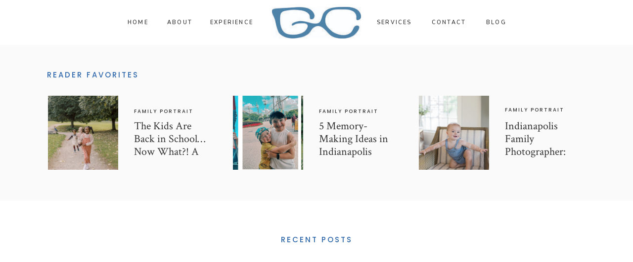

--- FILE ---
content_type: text/html; charset=UTF-8
request_url: https://gcphotography.com/tag/bayside/
body_size: 15889
content:
<!DOCTYPE html>
<html lang="en-US" class="d">
<head>
<link rel="stylesheet" type="text/css" href="//lib.showit.co/engine/2.2.7/showit.css" />
<meta name='robots' content='index, follow, max-image-preview:large, max-snippet:-1, max-video-preview:-1' />

            <script data-no-defer="1" data-ezscrex="false" data-cfasync="false" data-pagespeed-no-defer data-cookieconsent="ignore">
                var ctPublicFunctions = {"_ajax_nonce":"69b039992b","_rest_nonce":"3cf781ed75","_ajax_url":"\/wp-admin\/admin-ajax.php","_rest_url":"https:\/\/gcphotography.com\/wp-json\/","data__cookies_type":"native","data__ajax_type":false,"data__bot_detector_enabled":1,"data__frontend_data_log_enabled":1,"cookiePrefix":"","wprocket_detected":false,"host_url":"gcphotography.com","text__ee_click_to_select":"Click to select the whole data","text__ee_original_email":"The complete one is","text__ee_got_it":"Got it","text__ee_blocked":"Blocked","text__ee_cannot_connect":"Cannot connect","text__ee_cannot_decode":"Can not decode email. Unknown reason","text__ee_email_decoder":"CleanTalk email decoder","text__ee_wait_for_decoding":"The magic is on the way!","text__ee_decoding_process":"Please wait a few seconds while we decode the contact data."}
            </script>
        
            <script data-no-defer="1" data-ezscrex="false" data-cfasync="false" data-pagespeed-no-defer data-cookieconsent="ignore">
                var ctPublic = {"_ajax_nonce":"69b039992b","settings__forms__check_internal":"0","settings__forms__check_external":"0","settings__forms__force_protection":0,"settings__forms__search_test":"0","settings__data__bot_detector_enabled":1,"settings__sfw__anti_crawler":0,"blog_home":"https:\/\/gcphotography.com\/","pixel__setting":"3","pixel__enabled":false,"pixel__url":"https:\/\/moderate11-v4.cleantalk.org\/pixel\/57badb9217b024c1aaa8819ee5f1a246.gif","data__email_check_before_post":"1","data__email_check_exist_post":1,"data__cookies_type":"native","data__key_is_ok":true,"data__visible_fields_required":true,"wl_brandname":"Anti-Spam by CleanTalk","wl_brandname_short":"CleanTalk","ct_checkjs_key":536047051,"emailEncoderPassKey":"ec034d2531987f23130298385ee9ef54","bot_detector_forms_excluded":"W10=","advancedCacheExists":false,"varnishCacheExists":false,"wc_ajax_add_to_cart":false}
            </script>
        
	<!-- This site is optimized with the Yoast SEO plugin v26.3 - https://yoast.com/wordpress/plugins/seo/ -->
	<title>Bayside Archives - gcphotography.com</title>
	<link rel="canonical" href="https://gcphotography.com/tag/bayside/" />
	<meta property="og:locale" content="en_US" />
	<meta property="og:type" content="article" />
	<meta property="og:title" content="Bayside Archives - gcphotography.com" />
	<meta property="og:url" content="https://gcphotography.com/tag/bayside/" />
	<meta property="og:site_name" content="gcphotography.com" />
	<meta name="twitter:card" content="summary_large_image" />
	<script type="application/ld+json" class="yoast-schema-graph">{"@context":"https://schema.org","@graph":[{"@type":"CollectionPage","@id":"https://gcphotography.com/tag/bayside/","url":"https://gcphotography.com/tag/bayside/","name":"Bayside Archives - gcphotography.com","isPartOf":{"@id":"https://gcphotography.com/#website"},"primaryImageOfPage":{"@id":"https://gcphotography.com/tag/bayside/#primaryimage"},"image":{"@id":"https://gcphotography.com/tag/bayside/#primaryimage"},"thumbnailUrl":"","breadcrumb":{"@id":"https://gcphotography.com/tag/bayside/#breadcrumb"},"inLanguage":"en-US"},{"@type":"ImageObject","inLanguage":"en-US","@id":"https://gcphotography.com/tag/bayside/#primaryimage","url":"","contentUrl":""},{"@type":"BreadcrumbList","@id":"https://gcphotography.com/tag/bayside/#breadcrumb","itemListElement":[{"@type":"ListItem","position":1,"name":"Home","item":"https://gcphotography.com/"},{"@type":"ListItem","position":2,"name":"Bayside"}]},{"@type":"WebSite","@id":"https://gcphotography.com/#website","url":"https://gcphotography.com/","name":"gcphotography.com","description":"","publisher":{"@id":"https://gcphotography.com/#/schema/person/e5aeb145b96ee098f05124bfa3ee3811"},"potentialAction":[{"@type":"SearchAction","target":{"@type":"EntryPoint","urlTemplate":"https://gcphotography.com/?s={search_term_string}"},"query-input":{"@type":"PropertyValueSpecification","valueRequired":true,"valueName":"search_term_string"}}],"inLanguage":"en-US"},{"@type":["Person","Organization"],"@id":"https://gcphotography.com/#/schema/person/e5aeb145b96ee098f05124bfa3ee3811","name":"Gabrielle Noël","image":{"@type":"ImageObject","inLanguage":"en-US","@id":"https://gcphotography.com/#/schema/person/image/","url":"https://gcphotography.com/wp-content/uploads/sites/11377/2024/04/WEB_BLUEGLASSES-copy.jpg","contentUrl":"https://gcphotography.com/wp-content/uploads/sites/11377/2024/04/WEB_BLUEGLASSES-copy.jpg","width":918,"height":327,"caption":"Gabrielle Noël"},"logo":{"@id":"https://gcphotography.com/#/schema/person/image/"}}]}</script>
	<!-- / Yoast SEO plugin. -->


<link rel='dns-prefetch' href='//fd.cleantalk.org' />
<link rel="alternate" type="application/rss+xml" title="gcphotography.com &raquo; Feed" href="https://gcphotography.com/feed/" />
<link rel="alternate" type="application/rss+xml" title="gcphotography.com &raquo; Comments Feed" href="https://gcphotography.com/comments/feed/" />
<link rel="alternate" type="application/rss+xml" title="gcphotography.com &raquo; Bayside Tag Feed" href="https://gcphotography.com/tag/bayside/feed/" />
<script type="text/javascript">
/* <![CDATA[ */
window._wpemojiSettings = {"baseUrl":"https:\/\/s.w.org\/images\/core\/emoji\/16.0.1\/72x72\/","ext":".png","svgUrl":"https:\/\/s.w.org\/images\/core\/emoji\/16.0.1\/svg\/","svgExt":".svg","source":{"concatemoji":"https:\/\/gcphotography.com\/wp-includes\/js\/wp-emoji-release.min.js?ver=6.8.3"}};
/*! This file is auto-generated */
!function(s,n){var o,i,e;function c(e){try{var t={supportTests:e,timestamp:(new Date).valueOf()};sessionStorage.setItem(o,JSON.stringify(t))}catch(e){}}function p(e,t,n){e.clearRect(0,0,e.canvas.width,e.canvas.height),e.fillText(t,0,0);var t=new Uint32Array(e.getImageData(0,0,e.canvas.width,e.canvas.height).data),a=(e.clearRect(0,0,e.canvas.width,e.canvas.height),e.fillText(n,0,0),new Uint32Array(e.getImageData(0,0,e.canvas.width,e.canvas.height).data));return t.every(function(e,t){return e===a[t]})}function u(e,t){e.clearRect(0,0,e.canvas.width,e.canvas.height),e.fillText(t,0,0);for(var n=e.getImageData(16,16,1,1),a=0;a<n.data.length;a++)if(0!==n.data[a])return!1;return!0}function f(e,t,n,a){switch(t){case"flag":return n(e,"\ud83c\udff3\ufe0f\u200d\u26a7\ufe0f","\ud83c\udff3\ufe0f\u200b\u26a7\ufe0f")?!1:!n(e,"\ud83c\udde8\ud83c\uddf6","\ud83c\udde8\u200b\ud83c\uddf6")&&!n(e,"\ud83c\udff4\udb40\udc67\udb40\udc62\udb40\udc65\udb40\udc6e\udb40\udc67\udb40\udc7f","\ud83c\udff4\u200b\udb40\udc67\u200b\udb40\udc62\u200b\udb40\udc65\u200b\udb40\udc6e\u200b\udb40\udc67\u200b\udb40\udc7f");case"emoji":return!a(e,"\ud83e\udedf")}return!1}function g(e,t,n,a){var r="undefined"!=typeof WorkerGlobalScope&&self instanceof WorkerGlobalScope?new OffscreenCanvas(300,150):s.createElement("canvas"),o=r.getContext("2d",{willReadFrequently:!0}),i=(o.textBaseline="top",o.font="600 32px Arial",{});return e.forEach(function(e){i[e]=t(o,e,n,a)}),i}function t(e){var t=s.createElement("script");t.src=e,t.defer=!0,s.head.appendChild(t)}"undefined"!=typeof Promise&&(o="wpEmojiSettingsSupports",i=["flag","emoji"],n.supports={everything:!0,everythingExceptFlag:!0},e=new Promise(function(e){s.addEventListener("DOMContentLoaded",e,{once:!0})}),new Promise(function(t){var n=function(){try{var e=JSON.parse(sessionStorage.getItem(o));if("object"==typeof e&&"number"==typeof e.timestamp&&(new Date).valueOf()<e.timestamp+604800&&"object"==typeof e.supportTests)return e.supportTests}catch(e){}return null}();if(!n){if("undefined"!=typeof Worker&&"undefined"!=typeof OffscreenCanvas&&"undefined"!=typeof URL&&URL.createObjectURL&&"undefined"!=typeof Blob)try{var e="postMessage("+g.toString()+"("+[JSON.stringify(i),f.toString(),p.toString(),u.toString()].join(",")+"));",a=new Blob([e],{type:"text/javascript"}),r=new Worker(URL.createObjectURL(a),{name:"wpTestEmojiSupports"});return void(r.onmessage=function(e){c(n=e.data),r.terminate(),t(n)})}catch(e){}c(n=g(i,f,p,u))}t(n)}).then(function(e){for(var t in e)n.supports[t]=e[t],n.supports.everything=n.supports.everything&&n.supports[t],"flag"!==t&&(n.supports.everythingExceptFlag=n.supports.everythingExceptFlag&&n.supports[t]);n.supports.everythingExceptFlag=n.supports.everythingExceptFlag&&!n.supports.flag,n.DOMReady=!1,n.readyCallback=function(){n.DOMReady=!0}}).then(function(){return e}).then(function(){var e;n.supports.everything||(n.readyCallback(),(e=n.source||{}).concatemoji?t(e.concatemoji):e.wpemoji&&e.twemoji&&(t(e.twemoji),t(e.wpemoji)))}))}((window,document),window._wpemojiSettings);
/* ]]> */
</script>
<style id='wp-emoji-styles-inline-css' type='text/css'>

	img.wp-smiley, img.emoji {
		display: inline !important;
		border: none !important;
		box-shadow: none !important;
		height: 1em !important;
		width: 1em !important;
		margin: 0 0.07em !important;
		vertical-align: -0.1em !important;
		background: none !important;
		padding: 0 !important;
	}
</style>
<link rel='stylesheet' id='wp-block-library-css' href='https://gcphotography.com/wp-includes/css/dist/block-library/style.min.css?ver=6.8.3' type='text/css' media='all' />
<style id='classic-theme-styles-inline-css' type='text/css'>
/*! This file is auto-generated */
.wp-block-button__link{color:#fff;background-color:#32373c;border-radius:9999px;box-shadow:none;text-decoration:none;padding:calc(.667em + 2px) calc(1.333em + 2px);font-size:1.125em}.wp-block-file__button{background:#32373c;color:#fff;text-decoration:none}
</style>
<style id='global-styles-inline-css' type='text/css'>
:root{--wp--preset--aspect-ratio--square: 1;--wp--preset--aspect-ratio--4-3: 4/3;--wp--preset--aspect-ratio--3-4: 3/4;--wp--preset--aspect-ratio--3-2: 3/2;--wp--preset--aspect-ratio--2-3: 2/3;--wp--preset--aspect-ratio--16-9: 16/9;--wp--preset--aspect-ratio--9-16: 9/16;--wp--preset--color--black: #000000;--wp--preset--color--cyan-bluish-gray: #abb8c3;--wp--preset--color--white: #ffffff;--wp--preset--color--pale-pink: #f78da7;--wp--preset--color--vivid-red: #cf2e2e;--wp--preset--color--luminous-vivid-orange: #ff6900;--wp--preset--color--luminous-vivid-amber: #fcb900;--wp--preset--color--light-green-cyan: #7bdcb5;--wp--preset--color--vivid-green-cyan: #00d084;--wp--preset--color--pale-cyan-blue: #8ed1fc;--wp--preset--color--vivid-cyan-blue: #0693e3;--wp--preset--color--vivid-purple: #9b51e0;--wp--preset--gradient--vivid-cyan-blue-to-vivid-purple: linear-gradient(135deg,rgba(6,147,227,1) 0%,rgb(155,81,224) 100%);--wp--preset--gradient--light-green-cyan-to-vivid-green-cyan: linear-gradient(135deg,rgb(122,220,180) 0%,rgb(0,208,130) 100%);--wp--preset--gradient--luminous-vivid-amber-to-luminous-vivid-orange: linear-gradient(135deg,rgba(252,185,0,1) 0%,rgba(255,105,0,1) 100%);--wp--preset--gradient--luminous-vivid-orange-to-vivid-red: linear-gradient(135deg,rgba(255,105,0,1) 0%,rgb(207,46,46) 100%);--wp--preset--gradient--very-light-gray-to-cyan-bluish-gray: linear-gradient(135deg,rgb(238,238,238) 0%,rgb(169,184,195) 100%);--wp--preset--gradient--cool-to-warm-spectrum: linear-gradient(135deg,rgb(74,234,220) 0%,rgb(151,120,209) 20%,rgb(207,42,186) 40%,rgb(238,44,130) 60%,rgb(251,105,98) 80%,rgb(254,248,76) 100%);--wp--preset--gradient--blush-light-purple: linear-gradient(135deg,rgb(255,206,236) 0%,rgb(152,150,240) 100%);--wp--preset--gradient--blush-bordeaux: linear-gradient(135deg,rgb(254,205,165) 0%,rgb(254,45,45) 50%,rgb(107,0,62) 100%);--wp--preset--gradient--luminous-dusk: linear-gradient(135deg,rgb(255,203,112) 0%,rgb(199,81,192) 50%,rgb(65,88,208) 100%);--wp--preset--gradient--pale-ocean: linear-gradient(135deg,rgb(255,245,203) 0%,rgb(182,227,212) 50%,rgb(51,167,181) 100%);--wp--preset--gradient--electric-grass: linear-gradient(135deg,rgb(202,248,128) 0%,rgb(113,206,126) 100%);--wp--preset--gradient--midnight: linear-gradient(135deg,rgb(2,3,129) 0%,rgb(40,116,252) 100%);--wp--preset--font-size--small: 13px;--wp--preset--font-size--medium: 20px;--wp--preset--font-size--large: 36px;--wp--preset--font-size--x-large: 42px;--wp--preset--spacing--20: 0.44rem;--wp--preset--spacing--30: 0.67rem;--wp--preset--spacing--40: 1rem;--wp--preset--spacing--50: 1.5rem;--wp--preset--spacing--60: 2.25rem;--wp--preset--spacing--70: 3.38rem;--wp--preset--spacing--80: 5.06rem;--wp--preset--shadow--natural: 6px 6px 9px rgba(0, 0, 0, 0.2);--wp--preset--shadow--deep: 12px 12px 50px rgba(0, 0, 0, 0.4);--wp--preset--shadow--sharp: 6px 6px 0px rgba(0, 0, 0, 0.2);--wp--preset--shadow--outlined: 6px 6px 0px -3px rgba(255, 255, 255, 1), 6px 6px rgba(0, 0, 0, 1);--wp--preset--shadow--crisp: 6px 6px 0px rgba(0, 0, 0, 1);}:where(.is-layout-flex){gap: 0.5em;}:where(.is-layout-grid){gap: 0.5em;}body .is-layout-flex{display: flex;}.is-layout-flex{flex-wrap: wrap;align-items: center;}.is-layout-flex > :is(*, div){margin: 0;}body .is-layout-grid{display: grid;}.is-layout-grid > :is(*, div){margin: 0;}:where(.wp-block-columns.is-layout-flex){gap: 2em;}:where(.wp-block-columns.is-layout-grid){gap: 2em;}:where(.wp-block-post-template.is-layout-flex){gap: 1.25em;}:where(.wp-block-post-template.is-layout-grid){gap: 1.25em;}.has-black-color{color: var(--wp--preset--color--black) !important;}.has-cyan-bluish-gray-color{color: var(--wp--preset--color--cyan-bluish-gray) !important;}.has-white-color{color: var(--wp--preset--color--white) !important;}.has-pale-pink-color{color: var(--wp--preset--color--pale-pink) !important;}.has-vivid-red-color{color: var(--wp--preset--color--vivid-red) !important;}.has-luminous-vivid-orange-color{color: var(--wp--preset--color--luminous-vivid-orange) !important;}.has-luminous-vivid-amber-color{color: var(--wp--preset--color--luminous-vivid-amber) !important;}.has-light-green-cyan-color{color: var(--wp--preset--color--light-green-cyan) !important;}.has-vivid-green-cyan-color{color: var(--wp--preset--color--vivid-green-cyan) !important;}.has-pale-cyan-blue-color{color: var(--wp--preset--color--pale-cyan-blue) !important;}.has-vivid-cyan-blue-color{color: var(--wp--preset--color--vivid-cyan-blue) !important;}.has-vivid-purple-color{color: var(--wp--preset--color--vivid-purple) !important;}.has-black-background-color{background-color: var(--wp--preset--color--black) !important;}.has-cyan-bluish-gray-background-color{background-color: var(--wp--preset--color--cyan-bluish-gray) !important;}.has-white-background-color{background-color: var(--wp--preset--color--white) !important;}.has-pale-pink-background-color{background-color: var(--wp--preset--color--pale-pink) !important;}.has-vivid-red-background-color{background-color: var(--wp--preset--color--vivid-red) !important;}.has-luminous-vivid-orange-background-color{background-color: var(--wp--preset--color--luminous-vivid-orange) !important;}.has-luminous-vivid-amber-background-color{background-color: var(--wp--preset--color--luminous-vivid-amber) !important;}.has-light-green-cyan-background-color{background-color: var(--wp--preset--color--light-green-cyan) !important;}.has-vivid-green-cyan-background-color{background-color: var(--wp--preset--color--vivid-green-cyan) !important;}.has-pale-cyan-blue-background-color{background-color: var(--wp--preset--color--pale-cyan-blue) !important;}.has-vivid-cyan-blue-background-color{background-color: var(--wp--preset--color--vivid-cyan-blue) !important;}.has-vivid-purple-background-color{background-color: var(--wp--preset--color--vivid-purple) !important;}.has-black-border-color{border-color: var(--wp--preset--color--black) !important;}.has-cyan-bluish-gray-border-color{border-color: var(--wp--preset--color--cyan-bluish-gray) !important;}.has-white-border-color{border-color: var(--wp--preset--color--white) !important;}.has-pale-pink-border-color{border-color: var(--wp--preset--color--pale-pink) !important;}.has-vivid-red-border-color{border-color: var(--wp--preset--color--vivid-red) !important;}.has-luminous-vivid-orange-border-color{border-color: var(--wp--preset--color--luminous-vivid-orange) !important;}.has-luminous-vivid-amber-border-color{border-color: var(--wp--preset--color--luminous-vivid-amber) !important;}.has-light-green-cyan-border-color{border-color: var(--wp--preset--color--light-green-cyan) !important;}.has-vivid-green-cyan-border-color{border-color: var(--wp--preset--color--vivid-green-cyan) !important;}.has-pale-cyan-blue-border-color{border-color: var(--wp--preset--color--pale-cyan-blue) !important;}.has-vivid-cyan-blue-border-color{border-color: var(--wp--preset--color--vivid-cyan-blue) !important;}.has-vivid-purple-border-color{border-color: var(--wp--preset--color--vivid-purple) !important;}.has-vivid-cyan-blue-to-vivid-purple-gradient-background{background: var(--wp--preset--gradient--vivid-cyan-blue-to-vivid-purple) !important;}.has-light-green-cyan-to-vivid-green-cyan-gradient-background{background: var(--wp--preset--gradient--light-green-cyan-to-vivid-green-cyan) !important;}.has-luminous-vivid-amber-to-luminous-vivid-orange-gradient-background{background: var(--wp--preset--gradient--luminous-vivid-amber-to-luminous-vivid-orange) !important;}.has-luminous-vivid-orange-to-vivid-red-gradient-background{background: var(--wp--preset--gradient--luminous-vivid-orange-to-vivid-red) !important;}.has-very-light-gray-to-cyan-bluish-gray-gradient-background{background: var(--wp--preset--gradient--very-light-gray-to-cyan-bluish-gray) !important;}.has-cool-to-warm-spectrum-gradient-background{background: var(--wp--preset--gradient--cool-to-warm-spectrum) !important;}.has-blush-light-purple-gradient-background{background: var(--wp--preset--gradient--blush-light-purple) !important;}.has-blush-bordeaux-gradient-background{background: var(--wp--preset--gradient--blush-bordeaux) !important;}.has-luminous-dusk-gradient-background{background: var(--wp--preset--gradient--luminous-dusk) !important;}.has-pale-ocean-gradient-background{background: var(--wp--preset--gradient--pale-ocean) !important;}.has-electric-grass-gradient-background{background: var(--wp--preset--gradient--electric-grass) !important;}.has-midnight-gradient-background{background: var(--wp--preset--gradient--midnight) !important;}.has-small-font-size{font-size: var(--wp--preset--font-size--small) !important;}.has-medium-font-size{font-size: var(--wp--preset--font-size--medium) !important;}.has-large-font-size{font-size: var(--wp--preset--font-size--large) !important;}.has-x-large-font-size{font-size: var(--wp--preset--font-size--x-large) !important;}
:where(.wp-block-post-template.is-layout-flex){gap: 1.25em;}:where(.wp-block-post-template.is-layout-grid){gap: 1.25em;}
:where(.wp-block-columns.is-layout-flex){gap: 2em;}:where(.wp-block-columns.is-layout-grid){gap: 2em;}
:root :where(.wp-block-pullquote){font-size: 1.5em;line-height: 1.6;}
</style>
<link rel='stylesheet' id='cleantalk-public-css-css' href='https://gcphotography.com/wp-content/plugins/cleantalk-spam-protect/css/cleantalk-public.min.css?ver=6.67_1762444357' type='text/css' media='all' />
<link rel='stylesheet' id='cleantalk-email-decoder-css-css' href='https://gcphotography.com/wp-content/plugins/cleantalk-spam-protect/css/cleantalk-email-decoder.min.css?ver=6.67_1762444357' type='text/css' media='all' />
<script type="text/javascript" src="https://gcphotography.com/wp-content/plugins/cleantalk-spam-protect/js/apbct-public-bundle.min.js?ver=6.67_1762444357" id="apbct-public-bundle.min-js-js"></script>
<script type="text/javascript" src="https://fd.cleantalk.org/ct-bot-detector-wrapper.js?ver=6.67" id="ct_bot_detector-js" defer="defer" data-wp-strategy="defer"></script>
<script type="text/javascript" src="https://gcphotography.com/wp-includes/js/jquery/jquery.min.js?ver=3.7.1" id="jquery-core-js"></script>
<script type="text/javascript" src="https://gcphotography.com/wp-includes/js/jquery/jquery-migrate.min.js?ver=3.4.1" id="jquery-migrate-js"></script>
<script type="text/javascript" src="https://gcphotography.com/wp-content/plugins/showit/public/js/showit.js?ver=1766586235" id="si-script-js"></script>
<link rel="https://api.w.org/" href="https://gcphotography.com/wp-json/" /><link rel="alternate" title="JSON" type="application/json" href="https://gcphotography.com/wp-json/wp/v2/tags/172" /><link rel="EditURI" type="application/rsd+xml" title="RSD" href="https://gcphotography.com/xmlrpc.php?rsd" />
<style type="text/css">.recentcomments a{display:inline !important;padding:0 !important;margin:0 !important;}</style>
<meta charset="UTF-8" />
<meta name="viewport" content="width=device-width, initial-scale=1" />
<link rel="preconnect" href="https://static.showit.co" />

<link rel="preconnect" href="https://fonts.googleapis.com">
<link rel="preconnect" href="https://fonts.gstatic.com" crossorigin>
<link href="https://fonts.googleapis.com/css?family=Poppins:500|Nunito:600|Crimson+Text:regular|Nunito:regular" rel="stylesheet" type="text/css"/>
<script id="init_data" type="application/json">
{"mobile":{"w":320,"bgMediaType":"none","bgFillType":"color","bgColor":"colors-7"},"desktop":{"w":1200,"defaultTrIn":{"type":"fade"},"defaultTrOut":{"type":"fade"},"bgColor":"colors-7","bgMediaType":"none","bgFillType":"color"},"sid":"c-yll7berrcn25pi4cgp3w","break":768,"assetURL":"//static.showit.co","contactFormId":"66679/172854","cfAction":"aHR0cHM6Ly9jbGllbnRzZXJ2aWNlLnNob3dpdC5jby9jb250YWN0Zm9ybQ==","sgAction":"aHR0cHM6Ly9jbGllbnRzZXJ2aWNlLnNob3dpdC5jby9zb2NpYWxncmlk","blockData":[{"slug":"mobile-menu","visible":"m","states":[],"d":{"h":85,"w":1200,"locking":{"offset":0},"bgFillType":"color","bgColor":"colors-7","bgMediaType":"none"},"m":{"h":520,"w":320,"locking":{"side":"t","offset":0},"nature":"wH","stateTrIn":{"type":"fade","duration":0.2},"stateTrOut":{"type":"fade","duration":0.2},"bgFillType":"color","bgColor":"colors-5","bgMediaType":"none"}},{"slug":"mobile-menu-closed","visible":"m","states":[],"d":{"h":222,"w":1200,"locking":{},"bgFillType":"color","bgColor":"colors-7","bgMediaType":"none"},"m":{"h":50,"w":320,"locking":{"side":"st"},"bgFillType":"color","bgColor":"colors-7","bgMediaType":"none"}},{"slug":"menu","visible":"d","states":[{"d":{"bgMediaType":"none"},"m":{"bgMediaType":"none"},"slug":"view-1"},{"d":{"bgMediaType":"none"},"m":{"bgMediaType":"none"},"slug":"view-2"}],"d":{"h":91,"w":1200,"locking":{},"bgFillType":"color","bgColor":"colors-7","bgMediaType":"none"},"m":{"h":40,"w":320,"locking":{"side":"t"},"bgFillType":"color","bgColor":"colors-7","bgMediaType":"none"},"ps":[{"trigger":"offscreen","type":"show","block":"demo-only-delete"}],"stateTrans":[{},{}]},{"slug":"top-posts","visible":"a","states":[{"d":{"bgFillType":"color","bgColor":"#000000:0","bgMediaType":"none"},"m":{"bgFillType":"color","bgColor":"#000000:0","bgMediaType":"none"},"slug":"view-1"},{"d":{"bgFillType":"color","bgColor":"#000000:0","bgMediaType":"none"},"m":{"bgFillType":"color","bgColor":"#000000:0","bgMediaType":"none"},"slug":"view-2"},{"d":{"bgFillType":"color","bgColor":"#000000:0","bgMediaType":"none"},"m":{"bgFillType":"color","bgColor":"#000000:0","bgMediaType":"none"},"slug":"view-3"}],"d":{"h":316,"w":1200,"nature":"dH","bgFillType":"color","bgColor":"colors-6","bgMediaType":"none"},"m":{"h":321,"w":320,"nature":"dH","bgFillType":"color","bgColor":"colors-6","bgMediaType":"none"},"wpPostLookup":true,"stateTrans":[{},{},{}]},{"slug":"recent","visible":"a","states":[],"d":{"h":103,"w":1200,"bgFillType":"color","bgColor":"colors-7","bgMediaType":"none"},"m":{"h":75,"w":320,"bgFillType":"color","bgColor":"colors-7","bgMediaType":"none"}},{"slug":"post-1","visible":"a","states":[],"d":{"h":666,"w":1200,"nature":"dH","stateTrIn":{"type":"fade","duration":0.6,"direction":"none"},"bgFillType":"color","bgColor":"#FFFFFF","bgMediaType":"none"},"m":{"h":518,"w":320,"nature":"dH","stateTrIn":{"type":"fade","duration":0.6,"direction":"none"},"bgFillType":"color","bgColor":"colors-5","bgMediaType":"none"}},{"slug":"post-1-2","visible":"a","states":[],"d":{"h":700,"w":1200,"nature":"dH","stateTrIn":{"type":"fade","duration":0.6,"direction":"none"},"bgFillType":"color","bgColor":"#FFFFFF","bgMediaType":"none"},"m":{"h":492,"w":320,"nature":"dH","stateTrIn":{"type":"fade","duration":0.6,"direction":"none"},"bgFillType":"color","bgColor":"colors-5","bgMediaType":"none"}},{"slug":"pagination","visible":"a","states":[],"d":{"h":137,"w":1200,"bgFillType":"color","bgColor":"colors-7","bgMediaType":"none"},"m":{"h":105,"w":320,"bgFillType":"color","bgColor":"colors-5","bgMediaType":"none"}}],"elementData":[{"type":"simple","visible":"a","id":"mobile-menu_0","blockId":"mobile-menu","m":{"x":0,"y":0,"w":320,"h":50,"a":0,"lockV":"t"},"d":{"x":360,"y":26,"w":480,"h":34,"a":0}},{"type":"icon","visible":"m","id":"mobile-menu_1","blockId":"mobile-menu","m":{"x":284,"y":13,"w":24,"h":24,"a":0,"lockV":"t"},"d":{"x":550,"y":-28,"w":100,"h":100,"a":0},"pc":[{"type":"hide","block":"mobile-menu"}]},{"type":"graphic","visible":"a","id":"mobile-menu_2","blockId":"mobile-menu","m":{"x":0,"y":50,"w":320,"h":114,"a":0,"lockV":"ts"},"d":{"x":-3,"y":-1,"w":1208,"h":430,"a":0,"gs":{"s":40},"lockH":"s"},"c":{"key":"mKQ5O-HeT7GyZ--cpnd4dw/66679/gc_lib1.jpg","aspect_ratio":0.80042}},{"type":"text","visible":"a","id":"mobile-menu_3","blockId":"mobile-menu","m":{"x":33,"y":338,"w":44,"h":20,"a":0},"d":{"x":790,"y":90,"w":57,"h":23,"a":0}},{"type":"text","visible":"a","id":"mobile-menu_4","blockId":"mobile-menu","m":{"x":33,"y":391,"w":93,"h":20,"a":0},"d":{"x":790,"y":153,"w":76,"h":13,"a":0}},{"type":"text","visible":"a","id":"mobile-menu_5","blockId":"mobile-menu","m":{"x":33,"y":364,"w":82,"h":20,"a":0},"d":{"x":790,"y":122,"w":74,"h":17,"a":0}},{"type":"text","visible":"a","id":"mobile-menu_6","blockId":"mobile-menu","m":{"x":33,"y":447,"w":77,"h":20,"a":0},"d":{"x":951,"y":153,"w":74,"h":23,"a":0}},{"type":"text","visible":"a","id":"mobile-menu_7","blockId":"mobile-menu","m":{"x":144,"y":418,"w":121,"h":20,"a":0},"d":{"x":951,"y":120,"w":85,"h":23,"a":0}},{"type":"text","visible":"a","id":"mobile-menu_8","blockId":"mobile-menu","m":{"x":144,"y":447,"w":132,"h":20,"a":0},"d":{"x":951,"y":88,"w":89,"h":18,"a":0}},{"type":"text","visible":"a","id":"mobile-menu_9","blockId":"mobile-menu","m":{"x":144,"y":338,"w":140,"h":20,"a":0},"d":{"x":790,"y":185,"w":92,"h":23,"a":0}},{"type":"text","visible":"a","id":"mobile-menu_10","blockId":"mobile-menu","m":{"x":144,"y":364,"w":101,"h":20,"a":0},"d":{"x":800,"y":195,"w":92,"h":23,"a":0}},{"type":"text","visible":"a","id":"mobile-menu_11","blockId":"mobile-menu","m":{"x":144,"y":391,"w":171,"h":20,"a":0},"d":{"x":810,"y":205,"w":92,"h":23,"a":0}},{"type":"text","visible":"a","id":"mobile-menu_12","blockId":"mobile-menu","m":{"x":33,"y":418,"w":77,"h":20,"a":0},"d":{"x":951,"y":185,"w":74,"h":23,"a":0}},{"type":"line","visible":"a","id":"mobile-menu_13","blockId":"mobile-menu","m":{"x":33,"y":311,"w":79,"a":0},"d":{"x":486,"y":115,"w":76,"h":1,"a":0}},{"type":"text","visible":"a","id":"mobile-menu_14","blockId":"mobile-menu","m":{"x":33,"y":222,"w":251,"h":59,"a":0},"d":{"x":82,"y":160,"w":216,"h":55,"a":0}},{"type":"text","visible":"a","id":"mobile-menu_15","blockId":"mobile-menu","m":{"x":33,"y":287,"w":161,"h":19,"a":0},"d":{"x":82,"y":229,"w":158,"h":19,"a":0}},{"type":"icon","visible":"a","id":"mobile-menu_16","blockId":"mobile-menu","m":{"x":33,"y":491,"w":18,"h":18,"a":0},"d":{"x":1033,"y":572,"w":21,"h":21,"a":0}},{"type":"icon","visible":"a","id":"mobile-menu_17","blockId":"mobile-menu","m":{"x":58,"y":491,"w":18,"h":18,"a":0},"d":{"x":1065,"y":572,"w":21,"h":21,"a":0}},{"type":"graphic","visible":"a","id":"mobile-menu_19","blockId":"mobile-menu","m":{"x":19,"y":8,"w":80,"h":29,"a":0},"d":{"x":517,"y":13,"w":166,"h":59,"a":0},"c":{"key":"0A5PeTrYSSeBbw2ZsJL5vA/66679/blueglasses_copy.png","aspect_ratio":2.80352}},{"type":"icon","visible":"m","id":"mobile-menu-closed_0","blockId":"mobile-menu-closed","m":{"x":277,"y":13,"w":27,"h":24,"a":0},"d":{"x":550,"y":-28,"w":100,"h":100,"a":0},"pc":[{"type":"show","block":"mobile-menu"}]},{"type":"line","visible":"a","id":"mobile-menu-closed_1","blockId":"mobile-menu-closed","m":{"x":0,"y":50,"w":320,"a":0},"d":{"x":486,"y":115,"w":76,"h":1,"a":0}},{"type":"graphic","visible":"a","id":"mobile-menu-closed_2","blockId":"mobile-menu-closed","m":{"x":24,"y":8,"w":98,"h":35,"a":0},"d":{"x":383,"y":34,"w":435,"h":155,"a":0},"c":{"key":"LDpRqHrGSs6RhE1fgk5oIQ/66679/web_blueglasses_copy.jpg","aspect_ratio":2.80734}},{"type":"text","visible":"d","id":"menu_view-1_0","blockId":"menu","m":{"x":19,"y":18,"w":146,"h":37,"a":0},"d":{"x":218,"y":36,"w":40,"h":23,"a":0}},{"type":"text","visible":"d","id":"menu_view-1_1","blockId":"menu","m":{"x":19,"y":18,"w":146,"h":37,"a":0},"d":{"x":943,"y":36,"w":40,"h":23,"a":0}},{"type":"text","visible":"d","id":"menu_view-1_2","blockId":"menu","m":{"x":19,"y":18,"w":146,"h":37,"a":0},"d":{"x":385,"y":36,"w":81,"h":23,"a":0}},{"type":"text","visible":"d","id":"menu_view-1_3","blockId":"menu","m":{"x":19,"y":18,"w":146,"h":37,"a":0},"d":{"x":298,"y":36,"w":47,"h":23,"a":0}},{"type":"text","visible":"d","id":"menu_view-1_4","blockId":"menu","m":{"x":19,"y":18,"w":146,"h":37,"a":0},"d":{"x":722,"y":36,"w":70,"h":23,"a":0}},{"type":"text","visible":"d","id":"menu_view-1_5","blockId":"menu","m":{"x":19,"y":18,"w":146,"h":37,"a":0},"d":{"x":832,"y":36,"w":71,"h":23,"a":0}},{"type":"graphic","visible":"a","id":"menu_view-1_8","blockId":"menu","m":{"x":121,"y":6,"w":79,"h":28,"a":0},"d":{"x":510,"y":14,"w":180,"h":64,"a":0},"c":{"key":"LDpRqHrGSs6RhE1fgk5oIQ/66679/web_blueglasses_copy.jpg","aspect_ratio":2.80734}},{"type":"text","visible":"d","id":"menu_view-2_0","blockId":"menu","m":{"x":19,"y":18,"w":146,"h":37,"a":0},"d":{"x":218,"y":36,"w":40,"h":23,"a":0}},{"type":"text","visible":"d","id":"menu_view-2_1","blockId":"menu","m":{"x":19,"y":18,"w":146,"h":37,"a":0},"d":{"x":943,"y":36,"w":40,"h":23,"a":0}},{"type":"text","visible":"d","id":"menu_view-2_2","blockId":"menu","m":{"x":19,"y":18,"w":146,"h":37,"a":0},"d":{"x":385,"y":36,"w":81,"h":23,"a":0}},{"type":"text","visible":"d","id":"menu_view-2_3","blockId":"menu","m":{"x":19,"y":18,"w":146,"h":37,"a":0},"d":{"x":298,"y":36,"w":47,"h":23,"a":0}},{"type":"text","visible":"d","id":"menu_view-2_4","blockId":"menu","m":{"x":19,"y":18,"w":146,"h":37,"a":0},"d":{"x":722,"y":36,"w":70,"h":23,"a":0}},{"type":"text","visible":"d","id":"menu_view-2_5","blockId":"menu","m":{"x":19,"y":18,"w":146,"h":37,"a":0},"d":{"x":832,"y":36,"w":71,"h":23,"a":0}},{"type":"graphic","visible":"a","id":"menu_view-2_8","blockId":"menu","m":{"x":121,"y":6,"w":79,"h":28,"a":0},"d":{"x":510,"y":14,"w":180,"h":64,"a":0},"c":{"key":"LDpRqHrGSs6RhE1fgk5oIQ/66679/web_blueglasses_copy.jpg","aspect_ratio":2.80734}},{"type":"simple","visible":"a","id":"menu_view-2_9","blockId":"menu","m":{"x":48,"y":6,"w":224,"h":28,"a":0},"d":{"x":722,"y":66,"w":205,"h":122,"a":0}},{"type":"text","visible":"a","id":"menu_view-2_10","blockId":"menu","m":{"x":115,"y":13,"w":90,"h":15,"a":0},"d":{"x":724,"y":65,"w":174,"h":15,"a":0}},{"type":"text","visible":"a","id":"menu_view-2_11","blockId":"menu","m":{"x":115,"y":13,"w":90,"h":15,"a":0},"d":{"x":724,"y":90,"w":174,"h":15,"a":0}},{"type":"text","visible":"a","id":"menu_view-2_12","blockId":"menu","m":{"x":115,"y":13,"w":90,"h":15,"a":0},"d":{"x":724,"y":112,"w":203,"h":15,"a":0}},{"type":"text","visible":"a","id":"menu_view-2_13","blockId":"menu","m":{"x":115,"y":13,"w":90,"h":15,"a":0},"d":{"x":724,"y":139,"w":174,"h":15,"a":0}},{"type":"text","visible":"a","id":"menu_view-2_14","blockId":"menu","m":{"x":115,"y":13,"w":90,"h":15,"a":0},"d":{"x":724,"y":167,"w":174,"h":15,"a":0}},{"type":"graphic","visible":"a","id":"top-posts_view-1_0","blockId":"top-posts","m":{"x":22,"y":54,"w":130,"h":131,"a":0},"d":{"x":57,"y":103,"w":142,"h":150,"a":0,"gs":{"s":50}},"c":{"key":"sw94frn9R3SwYGk-VO6tYQ/shared/anne-sage-3028-scaled.jpg","aspect_ratio":0.6668}},{"type":"text","visible":"a","id":"top-posts_view-1_1","blockId":"top-posts","m":{"x":22,"y":233,"w":125,"h":58,"a":0},"d":{"x":231,"y":152,"w":146,"h":80,"a":0}},{"type":"text","visible":"a","id":"top-posts_view-1_2","blockId":"top-posts","m":{"x":22,"y":207,"w":74,"h":18,"a":0},"d":{"x":231,"y":128,"w":158,"h":19,"a":0}},{"type":"text","visible":"a","id":"top-posts_view-1_3","blockId":"top-posts","m":{"x":21,"y":18,"w":161,"h":17,"a":0},"d":{"x":15,"y":47,"w":266,"h":20,"a":0}},{"type":"graphic","visible":"a","id":"top-posts_view-2_0","blockId":"top-posts","m":{"x":168,"y":54,"w":130,"h":131,"a":0},"d":{"x":431,"y":103,"w":142,"h":150,"a":0,"gs":{"s":50}},"c":{"key":"-ZUwLEWERn6Pyc8zjXW6QQ/shared/screen_shot_2020-04-23_at_8_21_09_am.png","aspect_ratio":0.79966}},{"type":"text","visible":"a","id":"top-posts_view-2_1","blockId":"top-posts","m":{"x":168,"y":232,"w":126,"h":65,"a":0},"d":{"x":605,"y":152,"w":149,"h":80,"a":0}},{"type":"text","visible":"a","id":"top-posts_view-2_2","blockId":"top-posts","m":{"x":168,"y":207,"w":59,"h":18,"a":0},"d":{"x":605,"y":128,"w":158,"h":19,"a":0}},{"type":"graphic","visible":"d","id":"top-posts_view-3_0","blockId":"top-posts","m":{"x":23,"y":291,"w":142,"h":150,"a":0},"d":{"x":807,"y":103,"w":142,"h":150,"a":0,"gs":{"s":50}},"c":{"key":"vPBBYqNwSUSGxLe6NfsJZQ/shared/citizenry_jan31_0264_final.jpg","aspect_ratio":0.749}},{"type":"text","visible":"d","id":"top-posts_view-3_1","blockId":"top-posts","m":{"x":81,"y":705,"w":159,"h":128,"a":0},"d":{"x":981,"y":152,"w":147,"h":79,"a":0}},{"type":"text","visible":"d","id":"top-posts_view-3_2","blockId":"top-posts","m":{"x":112,"y":593,"w":158,"h":19,"a":0},"d":{"x":981,"y":125,"w":158,"h":19,"a":0}},{"type":"text","visible":"a","id":"recent_0","blockId":"recent","m":{"x":82,"y":18,"w":156,"h":19,"a":0},"d":{"x":498,"y":65,"w":205,"h":29,"a":0}},{"type":"graphic","visible":"a","id":"post-1_0","blockId":"post-1","m":{"x":0,"y":-1,"w":320,"h":220,"a":0},"d":{"x":125,"y":59,"w":679,"h":516,"a":0,"lockV":"bs"},"c":{"key":"3tbXNU-tQHiNJTU3wXZ8gw/shared/ivans-office_844.jpg","aspect_ratio":1.5}},{"type":"simple","visible":"a","id":"post-1_1","blockId":"post-1","m":{"x":20,"y":168,"w":280,"h":279,"a":0,"lockV":"bs"},"d":{"x":689,"y":143,"w":387,"h":337,"a":0,"lockV":"bs"}},{"type":"simple","visible":"a","id":"post-1_2","blockId":"post-1","m":{"x":76,"y":365,"w":168,"h":44,"a":0,"lockV":"b"},"d":{"x":809,"y":371,"w":148,"h":46,"a":0,"lockV":"b"}},{"type":"text","visible":"a","id":"post-1_3","blockId":"post-1","m":{"x":90,"y":378,"w":140,"h":20,"a":0,"lockV":"b"},"d":{"x":812,"y":386,"w":143,"h":15,"a":0,"lockV":"b"}},{"type":"text","visible":"a","id":"post-1_4","blockId":"post-1","m":{"x":38,"y":234,"w":244,"h":34,"a":0},"d":{"x":738,"y":246,"w":290,"h":42,"a":0}},{"type":"text","visible":"a","id":"post-1_5","blockId":"post-1","m":{"x":107,"y":201,"w":106,"h":18,"a":0},"d":{"x":818,"y":208,"w":131,"h":20,"a":0}},{"type":"text","visible":"a","id":"post-1_6","blockId":"post-1","m":{"x":58,"y":281,"w":204,"h":57,"a":0,"lockV":"b"},"d":{"x":746,"y":298,"w":275,"h":44,"a":0,"lockV":"b"}},{"type":"graphic","visible":"a","id":"post-1-2_0","blockId":"post-1-2","m":{"x":0,"y":1,"w":320,"h":220,"a":0},"d":{"x":407,"y":71,"w":679,"h":516,"a":0,"lockV":"bs"},"c":{"key":"l8VeSdsrQ9CToo27i332sg/shared/download-2-1.jpg","aspect_ratio":0.80119}},{"type":"simple","visible":"a","id":"post-1-2_1","blockId":"post-1-2","m":{"x":20,"y":170,"w":280,"h":279,"a":0,"lockV":"bs"},"d":{"x":115,"y":166,"w":387,"h":326,"a":0,"lockV":"bs"}},{"type":"simple","visible":"a","id":"post-1-2_2","blockId":"post-1-2","m":{"x":76,"y":367,"w":168,"h":44,"a":0,"lockV":"b"},"d":{"x":235,"y":385,"w":148,"h":46,"a":0,"lockV":"b"}},{"type":"text","visible":"a","id":"post-1-2_3","blockId":"post-1-2","m":{"x":90,"y":380,"w":140,"h":20,"a":0,"lockV":"b"},"d":{"x":237,"y":400,"w":143,"h":15,"a":0,"lockV":"b"}},{"type":"text","visible":"a","id":"post-1-2_4","blockId":"post-1-2","m":{"x":38,"y":235,"w":244,"h":34,"a":0},"d":{"x":164,"y":258,"w":290,"h":39,"a":0}},{"type":"text","visible":"a","id":"post-1-2_5","blockId":"post-1-2","m":{"x":107,"y":203,"w":106,"h":18,"a":0},"d":{"x":233,"y":222,"w":156,"h":18,"a":0}},{"type":"text","visible":"a","id":"post-1-2_6","blockId":"post-1-2","m":{"x":58,"y":283,"w":204,"h":57,"a":0,"lockV":"b"},"d":{"x":171,"y":313,"w":275,"h":44,"a":0,"lockV":"b"}},{"type":"text","visible":"a","id":"pagination_0","blockId":"pagination","m":{"x":80,"y":26,"w":161,"h":19,"a":0},"d":{"x":109,"y":56,"w":98,"h":19,"a":0}},{"type":"text","visible":"a","id":"pagination_1","blockId":"pagination","m":{"x":80,"y":57,"w":161,"h":19,"a":0},"d":{"x":988,"y":56,"w":98,"h":19,"a":0}}]}
</script>
<link
rel="stylesheet"
type="text/css"
href="https://cdnjs.cloudflare.com/ajax/libs/animate.css/3.4.0/animate.min.css"
/>


<script src="//lib.showit.co/engine/2.2.7/showit-lib.min.js"></script>
<script src="//lib.showit.co/engine/2.2.7/showit.min.js"></script>
<script>

function initPage(){
if(window.location.pathname !== "/blog/"){
$('html,body').animate({scrollTop:$("#postloopcontainer").offset().top}, 200);
}
}
</script>

<style id="si-page-css">
html.m {background-color:rgba(255,255,255,1);}
html.d {background-color:rgba(255,255,255,1);}
.d .st-d-title,.d .se-wpt h1 {color:rgba(51,51,51,1);line-height:1.2;letter-spacing:0em;font-size:44px;text-align:center;font-family:'Crimson Text';font-weight:400;font-style:normal;}
.d .se-wpt h1 {margin-bottom:30px;}
.d .st-d-title.se-rc a {color:rgba(51,51,51,1);}
.d .st-d-title.se-rc a:hover {text-decoration:underline;color:rgba(51,51,51,1);opacity:0.8;}
.m .st-m-title,.m .se-wpt h1 {color:rgba(51,51,51,1);line-height:1.2;letter-spacing:0em;font-size:34px;text-align:center;font-family:'Crimson Text';font-weight:400;font-style:normal;}
.m .se-wpt h1 {margin-bottom:20px;}
.m .st-m-title.se-rc a {color:rgba(51,51,51,1);}
.m .st-m-title.se-rc a:hover {text-decoration:underline;color:rgba(51,51,51,1);opacity:0.8;}
.d .st-d-heading,.d .se-wpt h2 {color:rgba(48,105,172,1);text-transform:uppercase;line-height:1.8;letter-spacing:0.2em;font-size:13px;text-align:center;font-family:'Poppins';font-weight:500;font-style:normal;}
.d .se-wpt h2 {margin-bottom:24px;}
.d .st-d-heading.se-rc a {color:rgba(48,105,172,1);}
.d .st-d-heading.se-rc a:hover {text-decoration:underline;color:rgba(48,105,172,1);opacity:0.8;}
.m .st-m-heading,.m .se-wpt h2 {color:rgba(48,105,172,1);text-transform:uppercase;line-height:1.6;letter-spacing:0.2em;font-size:12px;text-align:center;font-family:'Poppins';font-weight:500;font-style:normal;}
.m .se-wpt h2 {margin-bottom:14px;}
.m .st-m-heading.se-rc a {color:rgba(48,105,172,1);}
.m .st-m-heading.se-rc a:hover {text-decoration:underline;color:rgba(48,105,172,1);opacity:0.8;}
.d .st-d-subheading,.d .se-wpt h3 {color:rgba(51,51,51,1);text-transform:uppercase;line-height:1.4;letter-spacing:0.2em;font-size:10px;text-align:center;font-family:'Poppins';font-weight:500;font-style:normal;}
.d .se-wpt h3 {margin-bottom:18px;}
.d .st-d-subheading.se-rc a {color:rgba(51,51,51,1);}
.d .st-d-subheading.se-rc a:hover {text-decoration:underline;color:rgba(51,51,51,1);opacity:0.8;}
.m .st-m-subheading,.m .se-wpt h3 {color:rgba(51,51,51,1);text-transform:uppercase;line-height:1.8;letter-spacing:0.2em;font-size:10px;text-align:center;font-family:'Poppins';font-weight:500;font-style:normal;}
.m .se-wpt h3 {margin-bottom:18px;}
.m .st-m-subheading.se-rc a {color:rgba(51,51,51,1);}
.m .st-m-subheading.se-rc a:hover {text-decoration:underline;color:rgba(51,51,51,1);opacity:0.8;}
.d .st-d-paragraph {color:rgba(51,51,51,1);line-height:1.6;letter-spacing:0em;font-size:14px;text-align:left;font-family:'Nunito';font-weight:400;font-style:normal;}
.d .se-wpt p {margin-bottom:16px;}
.d .st-d-paragraph.se-rc a {color:rgba(51,51,51,1);}
.d .st-d-paragraph.se-rc a:hover {text-decoration:underline;color:rgba(51,51,51,1);opacity:0.8;}
.m .st-m-paragraph {color:rgba(51,51,51,1);line-height:1.6;letter-spacing:0em;font-size:13px;text-align:left;font-family:'Nunito';font-weight:400;font-style:normal;}
.m .se-wpt p {margin-bottom:16px;}
.m .st-m-paragraph.se-rc a {color:rgba(51,51,51,1);}
.m .st-m-paragraph.se-rc a:hover {text-decoration:underline;color:rgba(51,51,51,1);opacity:0.8;}
.sib-mobile-menu {z-index:5;}
.m .sib-mobile-menu {height:520px;display:none;}
.d .sib-mobile-menu {height:85px;display:none;}
.m .sib-mobile-menu .ss-bg {background-color:rgba(242,242,242,1);}
.d .sib-mobile-menu .ss-bg {background-color:rgba(255,255,255,1);}
.m .sib-mobile-menu.sb-nm-wH .sc {height:520px;}
.d .sie-mobile-menu_0 {left:360px;top:26px;width:480px;height:34px;}
.m .sie-mobile-menu_0 {left:0px;top:0px;width:320px;height:50px;}
.d .sie-mobile-menu_0 .se-simple:hover {}
.m .sie-mobile-menu_0 .se-simple:hover {}
.d .sie-mobile-menu_0 .se-simple {background-color:rgba(51,51,51,1);}
.m .sie-mobile-menu_0 .se-simple {background-color:rgba(255,255,255,1);}
.d .sie-mobile-menu_1 {left:550px;top:-28px;width:100px;height:100px;display:none;}
.m .sie-mobile-menu_1 {left:284px;top:13px;width:24px;height:24px;}
.d .sie-mobile-menu_1 svg {fill:rgba(229,223,217,1);}
.m .sie-mobile-menu_1 svg {fill:rgba(51,51,51,1);}
.d .sie-mobile-menu_2 {left:-3px;top:-1px;width:1208px;height:430px;}
.m .sie-mobile-menu_2 {left:0px;top:50px;width:320px;height:114px;}
.d .sie-mobile-menu_2 .se-img {background-repeat:no-repeat;background-size:cover;background-position:40% 40%;border-radius:inherit;}
.m .sie-mobile-menu_2 .se-img {background-repeat:no-repeat;background-size:cover;background-position:40% 40%;border-radius:inherit;}
.d .sie-mobile-menu_3 {left:790px;top:90px;width:57px;height:23px;}
.m .sie-mobile-menu_3 {left:33px;top:338px;width:44px;height:20px;}
.d .sie-mobile-menu_3-text {text-align:left;}
.m .sie-mobile-menu_3-text {color:rgba(51,51,51,1);font-size:10px;text-align:left;font-family:'Nunito';font-weight:600;font-style:normal;}
.d .sie-mobile-menu_4 {left:790px;top:153px;width:76px;height:13px;}
.m .sie-mobile-menu_4 {left:33px;top:391px;width:93px;height:20px;}
.d .sie-mobile-menu_4-text {text-align:left;}
.m .sie-mobile-menu_4-text {color:rgba(51,51,51,1);font-size:10px;text-align:left;font-family:'Nunito';font-weight:600;font-style:normal;}
.d .sie-mobile-menu_5 {left:790px;top:122px;width:74px;height:17px;}
.m .sie-mobile-menu_5 {left:33px;top:364px;width:82px;height:20px;}
.d .sie-mobile-menu_5-text {text-align:left;}
.m .sie-mobile-menu_5-text {color:rgba(51,51,51,1);font-size:10px;text-align:left;font-family:'Nunito';font-weight:600;font-style:normal;}
.d .sie-mobile-menu_6 {left:951px;top:153px;width:74px;height:23px;}
.m .sie-mobile-menu_6 {left:33px;top:447px;width:77px;height:20px;}
.d .sie-mobile-menu_6-text {text-align:left;}
.m .sie-mobile-menu_6-text {color:rgba(51,51,51,1);font-size:10px;text-align:left;font-family:'Nunito';font-weight:600;font-style:normal;}
.d .sie-mobile-menu_7 {left:951px;top:120px;width:85px;height:23px;}
.m .sie-mobile-menu_7 {left:144px;top:418px;width:121px;height:20px;}
.d .sie-mobile-menu_7-text {text-align:left;}
.m .sie-mobile-menu_7-text {color:rgba(51,51,51,1);font-size:10px;text-align:left;font-family:'Nunito';font-weight:600;font-style:normal;}
.d .sie-mobile-menu_8 {left:951px;top:88px;width:89px;height:18px;}
.m .sie-mobile-menu_8 {left:144px;top:447px;width:132px;height:20px;}
.d .sie-mobile-menu_8-text {text-align:left;}
.m .sie-mobile-menu_8-text {color:rgba(51,51,51,1);font-size:10px;text-align:left;font-family:'Nunito';font-weight:600;font-style:normal;}
.d .sie-mobile-menu_9 {left:790px;top:185px;width:92px;height:23px;}
.m .sie-mobile-menu_9 {left:144px;top:338px;width:140px;height:20px;}
.d .sie-mobile-menu_9-text {text-align:left;}
.m .sie-mobile-menu_9-text {color:rgba(51,51,51,1);font-size:10px;text-align:left;font-family:'Nunito';font-weight:600;font-style:normal;}
.d .sie-mobile-menu_10 {left:800px;top:195px;width:92px;height:23px;}
.m .sie-mobile-menu_10 {left:144px;top:364px;width:101px;height:20px;}
.d .sie-mobile-menu_10-text {text-align:left;}
.m .sie-mobile-menu_10-text {color:rgba(51,51,51,1);font-size:10px;text-align:left;font-family:'Nunito';font-weight:600;font-style:normal;}
.d .sie-mobile-menu_11 {left:810px;top:205px;width:92px;height:23px;}
.m .sie-mobile-menu_11 {left:144px;top:391px;width:171px;height:20px;}
.d .sie-mobile-menu_11-text {text-align:left;}
.m .sie-mobile-menu_11-text {color:rgba(51,51,51,1);font-size:10px;text-align:left;font-family:'Nunito';font-weight:600;font-style:normal;}
.d .sie-mobile-menu_12 {left:951px;top:185px;width:74px;height:23px;}
.m .sie-mobile-menu_12 {left:33px;top:418px;width:77px;height:20px;}
.d .sie-mobile-menu_12-text {text-align:left;}
.m .sie-mobile-menu_12-text {color:rgba(51,51,51,1);font-size:10px;text-align:left;font-family:'Nunito';font-weight:600;font-style:normal;}
.d .sie-mobile-menu_13 {left:486px;top:115px;width:76px;height:1px;}
.m .sie-mobile-menu_13 {left:33px;top:311px;width:79px;height:1px;}
.se-line {width:auto;height:auto;}
.sie-mobile-menu_13 svg {vertical-align:top;overflow:visible;pointer-events:none;box-sizing:content-box;}
.m .sie-mobile-menu_13 svg {stroke:rgba(51,51,51,0.25);transform:scaleX(1);padding:0.5px;height:1px;width:79px;}
.d .sie-mobile-menu_13 svg {stroke:rgba(51,51,51,0.25);transform:scaleX(1);padding:0.5px;height:1px;width:76px;}
.m .sie-mobile-menu_13 line {stroke-linecap:butt;stroke-width:1;stroke-dasharray:none;pointer-events:all;}
.d .sie-mobile-menu_13 line {stroke-linecap:butt;stroke-width:1;stroke-dasharray:none;pointer-events:all;}
.d .sie-mobile-menu_14 {left:82px;top:160px;width:216px;height:55px;}
.m .sie-mobile-menu_14 {left:33px;top:222px;width:251px;height:59px;}
.d .sie-mobile-menu_14-text {color:rgba(51,51,51,1);font-size:20px;text-align:left;}
.m .sie-mobile-menu_14-text {color:rgba(51,51,51,1);font-size:20px;text-align:left;}
.d .sie-mobile-menu_15 {left:82px;top:229px;width:158px;height:19px;}
.m .sie-mobile-menu_15 {left:33px;top:287px;width:161px;height:19px;}
.d .sie-mobile-menu_15-text {text-align:left;}
.m .sie-mobile-menu_15-text {text-align:left;}
.d .sie-mobile-menu_16 {left:1033px;top:572px;width:21px;height:21px;}
.m .sie-mobile-menu_16 {left:33px;top:491px;width:18px;height:18px;}
.d .sie-mobile-menu_16 svg {fill:rgba(48,105,172,1);}
.m .sie-mobile-menu_16 svg {fill:rgba(51,51,51,1);}
.d .sie-mobile-menu_17 {left:1065px;top:572px;width:21px;height:21px;}
.m .sie-mobile-menu_17 {left:58px;top:491px;width:18px;height:18px;}
.d .sie-mobile-menu_17 svg {fill:rgba(48,105,172,1);}
.m .sie-mobile-menu_17 svg {fill:rgba(51,51,51,1);}
.d .sie-mobile-menu_19 {left:517px;top:13px;width:166px;height:59px;}
.m .sie-mobile-menu_19 {left:19px;top:8px;width:80px;height:29px;}
.d .sie-mobile-menu_19 .se-img {background-repeat:no-repeat;background-size:cover;background-position:50% 50%;border-radius:inherit;}
.m .sie-mobile-menu_19 .se-img {background-repeat:no-repeat;background-size:cover;background-position:50% 50%;border-radius:inherit;}
.sib-mobile-menu-closed {z-index:4;}
.m .sib-mobile-menu-closed {height:50px;}
.d .sib-mobile-menu-closed {height:222px;display:none;}
.m .sib-mobile-menu-closed .ss-bg {background-color:rgba(255,255,255,1);}
.d .sib-mobile-menu-closed .ss-bg {background-color:rgba(255,255,255,1);}
.d .sie-mobile-menu-closed_0 {left:550px;top:-28px;width:100px;height:100px;display:none;}
.m .sie-mobile-menu-closed_0 {left:277px;top:13px;width:27px;height:24px;}
.d .sie-mobile-menu-closed_0 svg {fill:rgba(229,223,217,1);}
.m .sie-mobile-menu-closed_0 svg {fill:rgba(51,51,51,1);}
.d .sie-mobile-menu-closed_1 {left:486px;top:115px;width:76px;height:1px;}
.m .sie-mobile-menu-closed_1 {left:0px;top:50px;width:320px;height:1px;}
.sie-mobile-menu-closed_1 svg {vertical-align:top;overflow:visible;pointer-events:none;box-sizing:content-box;}
.m .sie-mobile-menu-closed_1 svg {stroke:rgba(51,51,51,0.25);transform:scaleX(1);padding:0.5px;height:1px;width:320px;}
.d .sie-mobile-menu-closed_1 svg {stroke:rgba(51,51,51,1);transform:scaleX(1);padding:0.5px;height:1px;width:76px;}
.m .sie-mobile-menu-closed_1 line {stroke-linecap:butt;stroke-width:1;stroke-dasharray:none;pointer-events:all;}
.d .sie-mobile-menu-closed_1 line {stroke-linecap:butt;stroke-width:1;stroke-dasharray:none;pointer-events:all;}
.d .sie-mobile-menu-closed_2 {left:383px;top:34px;width:435px;height:155px;}
.m .sie-mobile-menu-closed_2 {left:24px;top:8px;width:98px;height:35px;}
.d .sie-mobile-menu-closed_2 .se-img {background-repeat:no-repeat;background-size:cover;background-position:50% 50%;border-radius:inherit;}
.m .sie-mobile-menu-closed_2 .se-img {background-repeat:no-repeat;background-size:cover;background-position:50% 50%;border-radius:inherit;}
.sib-menu {z-index:4;}
.m .sib-menu {height:40px;display:none;}
.d .sib-menu {height:91px;}
.m .sib-menu .ss-bg {background-color:rgba(255,255,255,1);}
.d .sib-menu .ss-bg {background-color:rgba(255,255,255,1);}
.m .sib-menu .sis-menu_view-1 {}
.d .sib-menu .sis-menu_view-1 {}
.d .sie-menu_view-1_0:hover {opacity:0.5;transition-duration:0.25s;transition-property:opacity;}
.m .sie-menu_view-1_0:hover {opacity:0.5;transition-duration:0.25s;transition-property:opacity;}
.d .sie-menu_view-1_0 {left:218px;top:36px;width:40px;height:23px;transition-duration:0.25s;transition-property:opacity;}
.m .sie-menu_view-1_0 {left:19px;top:18px;width:146px;height:37px;display:none;transition-duration:0.25s;transition-property:opacity;}
.d .sie-menu_view-1_0-text:hover {}
.m .sie-menu_view-1_0-text:hover {}
.d .sie-menu_view-1_0-text {color:rgba(51,51,51,1);font-size:11px;font-family:'Nunito';font-weight:600;font-style:normal;}
.m .sie-menu_view-1_0-text {letter-spacing:0.1em;font-size:14px;text-align:left;}
.d .sie-menu_view-1_1:hover {opacity:0.5;transition-duration:0.25s;transition-property:opacity;}
.m .sie-menu_view-1_1:hover {opacity:0.5;transition-duration:0.25s;transition-property:opacity;}
.d .sie-menu_view-1_1 {left:943px;top:36px;width:40px;height:23px;transition-duration:0.25s;transition-property:opacity;}
.m .sie-menu_view-1_1 {left:19px;top:18px;width:146px;height:37px;display:none;transition-duration:0.25s;transition-property:opacity;}
.d .sie-menu_view-1_1-text:hover {}
.m .sie-menu_view-1_1-text:hover {}
.d .sie-menu_view-1_1-text {color:rgba(51,51,51,1);font-size:11px;font-family:'Nunito';font-weight:600;font-style:normal;}
.m .sie-menu_view-1_1-text {letter-spacing:0.1em;font-size:14px;text-align:left;}
.d .sie-menu_view-1_2:hover {opacity:0.5;transition-duration:0.25s;transition-property:opacity;}
.m .sie-menu_view-1_2:hover {opacity:0.5;transition-duration:0.25s;transition-property:opacity;}
.d .sie-menu_view-1_2 {left:385px;top:36px;width:81px;height:23px;transition-duration:0.25s;transition-property:opacity;}
.m .sie-menu_view-1_2 {left:19px;top:18px;width:146px;height:37px;display:none;transition-duration:0.25s;transition-property:opacity;}
.d .sie-menu_view-1_2-text:hover {}
.m .sie-menu_view-1_2-text:hover {}
.d .sie-menu_view-1_2-text {color:rgba(51,51,51,1);font-size:11px;font-family:'Nunito';font-weight:600;font-style:normal;}
.m .sie-menu_view-1_2-text {letter-spacing:0.1em;font-size:14px;text-align:left;}
.d .sie-menu_view-1_3:hover {opacity:0.5;transition-duration:0.25s;transition-property:opacity;}
.m .sie-menu_view-1_3:hover {opacity:0.5;transition-duration:0.25s;transition-property:opacity;}
.d .sie-menu_view-1_3 {left:298px;top:36px;width:47px;height:23px;transition-duration:0.25s;transition-property:opacity;}
.m .sie-menu_view-1_3 {left:19px;top:18px;width:146px;height:37px;display:none;transition-duration:0.25s;transition-property:opacity;}
.d .sie-menu_view-1_3-text:hover {}
.m .sie-menu_view-1_3-text:hover {}
.d .sie-menu_view-1_3-text {color:rgba(51,51,51,1);font-size:11px;font-family:'Nunito';font-weight:600;font-style:normal;}
.m .sie-menu_view-1_3-text {letter-spacing:0.1em;font-size:14px;text-align:left;}
.d .sie-menu_view-1_4:hover {opacity:0.5;transition-duration:0.25s;transition-property:opacity;}
.m .sie-menu_view-1_4:hover {opacity:0.5;transition-duration:0.25s;transition-property:opacity;}
.d .sie-menu_view-1_4 {left:722px;top:36px;width:70px;height:23px;transition-duration:0.25s;transition-property:opacity;}
.m .sie-menu_view-1_4 {left:19px;top:18px;width:146px;height:37px;display:none;transition-duration:0.25s;transition-property:opacity;}
.d .sie-menu_view-1_4-text:hover {}
.m .sie-menu_view-1_4-text:hover {}
.d .sie-menu_view-1_4-text {color:rgba(51,51,51,1);font-size:11px;font-family:'Nunito';font-weight:600;font-style:normal;}
.m .sie-menu_view-1_4-text {letter-spacing:0.1em;font-size:14px;text-align:left;}
.d .sie-menu_view-1_5:hover {opacity:0.5;transition-duration:0.25s;transition-property:opacity;}
.m .sie-menu_view-1_5:hover {opacity:0.5;transition-duration:0.25s;transition-property:opacity;}
.d .sie-menu_view-1_5 {left:832px;top:36px;width:71px;height:23px;transition-duration:0.25s;transition-property:opacity;}
.m .sie-menu_view-1_5 {left:19px;top:18px;width:146px;height:37px;display:none;transition-duration:0.25s;transition-property:opacity;}
.d .sie-menu_view-1_5-text:hover {}
.m .sie-menu_view-1_5-text:hover {}
.d .sie-menu_view-1_5-text {color:rgba(51,51,51,1);font-size:11px;font-family:'Nunito';font-weight:600;font-style:normal;}
.m .sie-menu_view-1_5-text {letter-spacing:0.1em;font-size:14px;text-align:left;}
.d .sie-menu_view-1_8 {left:510px;top:14px;width:180px;height:64px;}
.m .sie-menu_view-1_8 {left:121px;top:6px;width:79px;height:28px;}
.d .sie-menu_view-1_8 .se-img {background-repeat:no-repeat;background-size:cover;background-position:50% 50%;border-radius:inherit;}
.m .sie-menu_view-1_8 .se-img {background-repeat:no-repeat;background-size:cover;background-position:50% 50%;border-radius:inherit;}
.m .sib-menu .sis-menu_view-2 {}
.d .sib-menu .sis-menu_view-2 {}
.d .sie-menu_view-2_0:hover {opacity:0.5;transition-duration:0.25s;transition-property:opacity;}
.m .sie-menu_view-2_0:hover {opacity:0.5;transition-duration:0.25s;transition-property:opacity;}
.d .sie-menu_view-2_0 {left:218px;top:36px;width:40px;height:23px;transition-duration:0.25s;transition-property:opacity;}
.m .sie-menu_view-2_0 {left:19px;top:18px;width:146px;height:37px;display:none;transition-duration:0.25s;transition-property:opacity;}
.d .sie-menu_view-2_0-text:hover {}
.m .sie-menu_view-2_0-text:hover {}
.d .sie-menu_view-2_0-text {color:rgba(51,51,51,1);font-size:11px;font-family:'Nunito';font-weight:600;font-style:normal;}
.m .sie-menu_view-2_0-text {letter-spacing:0.1em;font-size:14px;text-align:left;}
.d .sie-menu_view-2_1:hover {opacity:0.5;transition-duration:0.25s;transition-property:opacity;}
.m .sie-menu_view-2_1:hover {opacity:0.5;transition-duration:0.25s;transition-property:opacity;}
.d .sie-menu_view-2_1 {left:943px;top:36px;width:40px;height:23px;transition-duration:0.25s;transition-property:opacity;}
.m .sie-menu_view-2_1 {left:19px;top:18px;width:146px;height:37px;display:none;transition-duration:0.25s;transition-property:opacity;}
.d .sie-menu_view-2_1-text:hover {}
.m .sie-menu_view-2_1-text:hover {}
.d .sie-menu_view-2_1-text {color:rgba(51,51,51,1);font-size:11px;font-family:'Nunito';font-weight:600;font-style:normal;}
.m .sie-menu_view-2_1-text {letter-spacing:0.1em;font-size:14px;text-align:left;}
.d .sie-menu_view-2_2:hover {opacity:0.5;transition-duration:0.25s;transition-property:opacity;}
.m .sie-menu_view-2_2:hover {opacity:0.5;transition-duration:0.25s;transition-property:opacity;}
.d .sie-menu_view-2_2 {left:385px;top:36px;width:81px;height:23px;transition-duration:0.25s;transition-property:opacity;}
.m .sie-menu_view-2_2 {left:19px;top:18px;width:146px;height:37px;display:none;transition-duration:0.25s;transition-property:opacity;}
.d .sie-menu_view-2_2-text:hover {}
.m .sie-menu_view-2_2-text:hover {}
.d .sie-menu_view-2_2-text {color:rgba(51,51,51,1);font-size:11px;font-family:'Nunito';font-weight:600;font-style:normal;}
.m .sie-menu_view-2_2-text {letter-spacing:0.1em;font-size:14px;text-align:left;}
.d .sie-menu_view-2_3:hover {opacity:0.5;transition-duration:0.25s;transition-property:opacity;}
.m .sie-menu_view-2_3:hover {opacity:0.5;transition-duration:0.25s;transition-property:opacity;}
.d .sie-menu_view-2_3 {left:298px;top:36px;width:47px;height:23px;transition-duration:0.25s;transition-property:opacity;}
.m .sie-menu_view-2_3 {left:19px;top:18px;width:146px;height:37px;display:none;transition-duration:0.25s;transition-property:opacity;}
.d .sie-menu_view-2_3-text:hover {}
.m .sie-menu_view-2_3-text:hover {}
.d .sie-menu_view-2_3-text {color:rgba(51,51,51,1);font-size:11px;font-family:'Nunito';font-weight:600;font-style:normal;}
.m .sie-menu_view-2_3-text {letter-spacing:0.1em;font-size:14px;text-align:left;}
.d .sie-menu_view-2_4:hover {opacity:0.5;transition-duration:0.25s;transition-property:opacity;}
.m .sie-menu_view-2_4:hover {opacity:0.5;transition-duration:0.25s;transition-property:opacity;}
.d .sie-menu_view-2_4 {left:722px;top:36px;width:70px;height:23px;transition-duration:0.25s;transition-property:opacity;}
.m .sie-menu_view-2_4 {left:19px;top:18px;width:146px;height:37px;display:none;transition-duration:0.25s;transition-property:opacity;}
.d .sie-menu_view-2_4-text:hover {}
.m .sie-menu_view-2_4-text:hover {}
.d .sie-menu_view-2_4-text {color:rgba(51,51,51,1);font-size:11px;font-family:'Nunito';font-weight:600;font-style:normal;}
.m .sie-menu_view-2_4-text {letter-spacing:0.1em;font-size:14px;text-align:left;}
.d .sie-menu_view-2_5:hover {opacity:0.5;transition-duration:0.25s;transition-property:opacity;}
.m .sie-menu_view-2_5:hover {opacity:0.5;transition-duration:0.25s;transition-property:opacity;}
.d .sie-menu_view-2_5 {left:832px;top:36px;width:71px;height:23px;transition-duration:0.25s;transition-property:opacity;}
.m .sie-menu_view-2_5 {left:19px;top:18px;width:146px;height:37px;display:none;transition-duration:0.25s;transition-property:opacity;}
.d .sie-menu_view-2_5-text:hover {}
.m .sie-menu_view-2_5-text:hover {}
.d .sie-menu_view-2_5-text {color:rgba(51,51,51,1);font-size:11px;font-family:'Nunito';font-weight:600;font-style:normal;}
.m .sie-menu_view-2_5-text {letter-spacing:0.1em;font-size:14px;text-align:left;}
.d .sie-menu_view-2_8 {left:510px;top:14px;width:180px;height:64px;}
.m .sie-menu_view-2_8 {left:121px;top:6px;width:79px;height:28px;}
.d .sie-menu_view-2_8 .se-img {background-repeat:no-repeat;background-size:cover;background-position:50% 50%;border-radius:inherit;}
.m .sie-menu_view-2_8 .se-img {background-repeat:no-repeat;background-size:cover;background-position:50% 50%;border-radius:inherit;}
.d .sie-menu_view-2_9 {left:722px;top:66px;width:205px;height:122px;}
.m .sie-menu_view-2_9 {left:48px;top:6px;width:224px;height:28px;}
.d .sie-menu_view-2_9 .se-simple:hover {}
.m .sie-menu_view-2_9 .se-simple:hover {}
.d .sie-menu_view-2_9 .se-simple {background-color:rgba(255,255,255,0.4);}
.m .sie-menu_view-2_9 .se-simple {background-color:rgba(255,255,255,0.4);}
.d .sie-menu_view-2_10 {left:724px;top:65px;width:174px;height:15px;}
.m .sie-menu_view-2_10 {left:115px;top:13px;width:90px;height:15px;}
.d .sie-menu_view-2_10-text {font-size:12px;text-align:left;}
.m .sie-menu_view-2_10-text {font-size:12px;text-align:left;}
.d .sie-menu_view-2_11 {left:724px;top:90px;width:174px;height:15px;}
.m .sie-menu_view-2_11 {left:115px;top:13px;width:90px;height:15px;}
.d .sie-menu_view-2_11-text {font-size:12px;text-align:left;}
.m .sie-menu_view-2_11-text {font-size:12px;text-align:left;}
.d .sie-menu_view-2_12 {left:724px;top:112px;width:203px;height:15px;}
.m .sie-menu_view-2_12 {left:115px;top:13px;width:90px;height:15px;}
.d .sie-menu_view-2_12-text {font-size:12px;text-align:left;}
.m .sie-menu_view-2_12-text {font-size:12px;text-align:left;}
.d .sie-menu_view-2_13 {left:724px;top:139px;width:174px;height:15px;}
.m .sie-menu_view-2_13 {left:115px;top:13px;width:90px;height:15px;}
.d .sie-menu_view-2_13-text {font-size:12px;text-align:left;}
.m .sie-menu_view-2_13-text {font-size:12px;text-align:left;}
.d .sie-menu_view-2_14 {left:724px;top:167px;width:174px;height:15px;}
.m .sie-menu_view-2_14 {left:115px;top:13px;width:90px;height:15px;}
.d .sie-menu_view-2_14-text {font-size:12px;text-align:left;}
.m .sie-menu_view-2_14-text {font-size:12px;text-align:left;}
.sib-top-posts {z-index:1;}
.m .sib-top-posts {height:321px;}
.d .sib-top-posts {height:316px;}
.m .sib-top-posts .ss-bg {background-color:rgba(250,250,250,1);}
.d .sib-top-posts .ss-bg {background-color:rgba(250,250,250,1);}
.m .sib-top-posts.sb-nm-dH .sc {height:321px;}
.d .sib-top-posts.sb-nd-dH .sc {height:316px;}
.m .sib-top-posts .sis-top-posts_view-1 {background-color:rgba(0,0,0,0);}
.d .sib-top-posts .sis-top-posts_view-1 {background-color:rgba(0,0,0,0);}
.d .sie-top-posts_view-1_0 {left:57px;top:103px;width:142px;height:150px;}
.m .sie-top-posts_view-1_0 {left:22px;top:54px;width:130px;height:131px;}
.d .sie-top-posts_view-1_0 .se-img img {object-fit: cover;object-position: 50% 50%;border-radius: inherit;height: 100%;width: 100%;}
.m .sie-top-posts_view-1_0 .se-img img {object-fit: cover;object-position: 50% 50%;border-radius: inherit;height: 100%;width: 100%;}
.d .sie-top-posts_view-1_1 {left:231px;top:152px;width:146px;height:80px;}
.m .sie-top-posts_view-1_1 {left:22px;top:233px;width:125px;height:58px;}
.d .sie-top-posts_view-1_1-text {font-size:22px;text-align:left;overflow:hidden;}
.m .sie-top-posts_view-1_1-text {font-size:16px;text-align:left;overflow:hidden;}
.d .sie-top-posts_view-1_2 {left:231px;top:128px;width:158px;height:19px;}
.m .sie-top-posts_view-1_2 {left:22px;top:207px;width:74px;height:18px;}
.d .sie-top-posts_view-1_2-text {text-align:left;}
.m .sie-top-posts_view-1_2-text {text-align:left;}
.d .sie-top-posts_view-1_3 {left:15px;top:47px;width:266px;height:20px;}
.m .sie-top-posts_view-1_3 {left:21px;top:18px;width:161px;height:17px;}
.d .sie-top-posts_view-1_3-text {font-size:15px;text-align:center;}
.m .sie-top-posts_view-1_3-text {color:rgba(48,105,172,1);text-align:left;}
.m .sib-top-posts .sis-top-posts_view-2 {background-color:rgba(0,0,0,0);}
.d .sib-top-posts .sis-top-posts_view-2 {background-color:rgba(0,0,0,0);}
.d .sie-top-posts_view-2_0 {left:431px;top:103px;width:142px;height:150px;}
.m .sie-top-posts_view-2_0 {left:168px;top:54px;width:130px;height:131px;}
.d .sie-top-posts_view-2_0 .se-img img {object-fit: cover;object-position: 50% 50%;border-radius: inherit;height: 100%;width: 100%;}
.m .sie-top-posts_view-2_0 .se-img img {object-fit: cover;object-position: 50% 50%;border-radius: inherit;height: 100%;width: 100%;}
.d .sie-top-posts_view-2_1 {left:605px;top:152px;width:149px;height:80px;}
.m .sie-top-posts_view-2_1 {left:168px;top:232px;width:126px;height:65px;}
.d .sie-top-posts_view-2_1-text {font-size:22px;text-align:left;overflow:hidden;}
.m .sie-top-posts_view-2_1-text {font-size:16px;text-align:left;overflow:hidden;}
.d .sie-top-posts_view-2_2 {left:605px;top:128px;width:158px;height:19px;}
.m .sie-top-posts_view-2_2 {left:168px;top:207px;width:59px;height:18px;}
.d .sie-top-posts_view-2_2-text {text-align:left;}
.m .sie-top-posts_view-2_2-text {text-align:left;}
.m .sib-top-posts .sis-top-posts_view-3 {background-color:rgba(0,0,0,0);}
.d .sib-top-posts .sis-top-posts_view-3 {background-color:rgba(0,0,0,0);}
.d .sie-top-posts_view-3_0 {left:807px;top:103px;width:142px;height:150px;}
.m .sie-top-posts_view-3_0 {left:23px;top:291px;width:142px;height:150px;display:none;}
.d .sie-top-posts_view-3_0 .se-img img {object-fit: cover;object-position: 50% 50%;border-radius: inherit;height: 100%;width: 100%;}
.m .sie-top-posts_view-3_0 .se-img img {object-fit: cover;object-position: 50% 50%;border-radius: inherit;height: 100%;width: 100%;}
.d .sie-top-posts_view-3_1 {left:981px;top:152px;width:147px;height:79px;}
.m .sie-top-posts_view-3_1 {left:81px;top:705px;width:159px;height:128px;display:none;}
.d .sie-top-posts_view-3_1-text {font-size:22px;text-align:left;overflow:hidden;}
.m .sie-top-posts_view-3_1-text {font-size:26px;text-align:left;}
.d .sie-top-posts_view-3_2 {left:981px;top:125px;width:158px;height:19px;}
.m .sie-top-posts_view-3_2 {left:112px;top:593px;width:158px;height:19px;display:none;}
.d .sie-top-posts_view-3_2-text {text-align:left;}
.m .sie-top-posts_view-3_2-text {text-align:left;}
.m .sib-recent {height:75px;}
.d .sib-recent {height:103px;}
.m .sib-recent .ss-bg {background-color:rgba(255,255,255,1);}
.d .sib-recent .ss-bg {background-color:rgba(255,255,255,1);}
.d .sie-recent_0 {left:498px;top:65px;width:205px;height:29px;}
.m .sie-recent_0 {left:82px;top:18px;width:156px;height:19px;}
.d .sie-recent_0-text {font-size:15px;text-align:center;}
.m .sie-recent_0-text {text-align:center;}
.sib-post-1 {z-index:2;}
.m .sib-post-1 {height:518px;}
.d .sib-post-1 {height:666px;}
.m .sib-post-1 .ss-bg {background-color:rgba(242,242,242,1);}
.d .sib-post-1 .ss-bg {background-color:rgba(255,255,255,1);}
.m .sib-post-1.sb-nm-dH .sc {height:518px;}
.d .sib-post-1.sb-nd-dH .sc {height:666px;}
.d .sie-post-1_0 {left:125px;top:59px;width:679px;height:516px;}
.m .sie-post-1_0 {left:0px;top:-1px;width:320px;height:220px;}
.d .sie-post-1_0 .se-img img {object-fit: cover;object-position: 50% 50%;border-radius: inherit;height: 100%;width: 100%;}
.m .sie-post-1_0 .se-img img {object-fit: cover;object-position: 50% 50%;border-radius: inherit;height: 100%;width: 100%;}
.d .sie-post-1_1 {left:689px;top:143px;width:387px;height:337px;}
.m .sie-post-1_1 {left:20px;top:168px;width:280px;height:279px;}
.d .sie-post-1_1 .se-simple:hover {}
.m .sie-post-1_1 .se-simple:hover {}
.d .sie-post-1_1 .se-simple {background-color:rgba(255,255,255,1);}
.m .sie-post-1_1 .se-simple {background-color:rgba(255,255,255,1);}
.d .sie-post-1_2 {left:809px;top:371px;width:148px;height:46px;}
.m .sie-post-1_2 {left:76px;top:365px;width:168px;height:44px;}
.d .sie-post-1_2 .se-simple:hover {}
.m .sie-post-1_2 .se-simple:hover {}
.d .sie-post-1_2 .se-simple {border-color:rgba(48,105,172,1);border-width:1px;background-color:rgba(51,51,51,0);border-style:solid;border-radius:inherit;}
.m .sie-post-1_2 .se-simple {border-color:rgba(48,105,172,1);border-width:1px;background-color:rgba(51,51,51,0);border-style:solid;border-radius:inherit;}
.d .sie-post-1_3:hover {opacity:0.5;transition-duration:0.25s;transition-property:opacity;}
.m .sie-post-1_3:hover {opacity:0.5;transition-duration:0.25s;transition-property:opacity;}
.d .sie-post-1_3 {left:812px;top:386px;width:143px;height:15px;transition-duration:0.25s;transition-property:opacity;}
.m .sie-post-1_3 {left:90px;top:378px;width:140px;height:20px;transition-duration:0.25s;transition-property:opacity;}
.d .sie-post-1_3-text:hover {}
.m .sie-post-1_3-text:hover {}
.d .sie-post-1_3-text {line-height:1.5;}
.d .sie-post-1_4 {left:738px;top:246px;width:290px;height:42px;}
.m .sie-post-1_4 {left:38px;top:234px;width:244px;height:34px;}
.d .sie-post-1_4-text {font-size:32px;}
.m .sie-post-1_4-text {color:rgba(51,51,51,1);font-size:28px;text-align:center;}
.d .sie-post-1_5 {left:818px;top:208px;width:131px;height:20px;}
.m .sie-post-1_5 {left:107px;top:201px;width:106px;height:18px;}
.m .sie-post-1_5-text {color:rgba(48,105,172,1);}
.d .sie-post-1_6 {left:746px;top:298px;width:275px;height:44px;}
.m .sie-post-1_6 {left:58px;top:281px;width:204px;height:57px;}
.d .sie-post-1_6-text {text-align:center;overflow:hidden;}
.m .sie-post-1_6-text {font-size:13px;text-align:center;overflow:hidden;}
.sib-post-1-2 {z-index:2;}
.m .sib-post-1-2 {height:492px;}
.d .sib-post-1-2 {height:700px;}
.m .sib-post-1-2 .ss-bg {background-color:rgba(242,242,242,1);}
.d .sib-post-1-2 .ss-bg {background-color:rgba(255,255,255,1);}
.m .sib-post-1-2.sb-nm-dH .sc {height:492px;}
.d .sib-post-1-2.sb-nd-dH .sc {height:700px;}
.d .sie-post-1-2_0 {left:407px;top:71px;width:679px;height:516px;}
.m .sie-post-1-2_0 {left:0px;top:1px;width:320px;height:220px;}
.d .sie-post-1-2_0 .se-img img {object-fit: cover;object-position: 50% 50%;border-radius: inherit;height: 100%;width: 100%;}
.m .sie-post-1-2_0 .se-img img {object-fit: cover;object-position: 50% 50%;border-radius: inherit;height: 100%;width: 100%;}
.d .sie-post-1-2_1 {left:115px;top:166px;width:387px;height:326px;}
.m .sie-post-1-2_1 {left:20px;top:170px;width:280px;height:279px;}
.d .sie-post-1-2_1 .se-simple:hover {}
.m .sie-post-1-2_1 .se-simple:hover {}
.d .sie-post-1-2_1 .se-simple {background-color:rgba(255,255,255,1);}
.m .sie-post-1-2_1 .se-simple {background-color:rgba(255,255,255,1);}
.d .sie-post-1-2_2 {left:235px;top:385px;width:148px;height:46px;}
.m .sie-post-1-2_2 {left:76px;top:367px;width:168px;height:44px;}
.d .sie-post-1-2_2 .se-simple:hover {}
.m .sie-post-1-2_2 .se-simple:hover {}
.d .sie-post-1-2_2 .se-simple {border-color:rgba(48,105,172,1);border-width:1px;background-color:rgba(51,51,51,0);border-style:solid;border-radius:inherit;}
.m .sie-post-1-2_2 .se-simple {border-color:rgba(48,105,172,1);border-width:1px;background-color:rgba(51,51,51,0);border-style:solid;border-radius:inherit;}
.d .sie-post-1-2_3:hover {opacity:0.5;transition-duration:0.25s;transition-property:opacity;}
.m .sie-post-1-2_3:hover {opacity:0.5;transition-duration:0.25s;transition-property:opacity;}
.d .sie-post-1-2_3 {left:237px;top:400px;width:143px;height:15px;transition-duration:0.25s;transition-property:opacity;}
.m .sie-post-1-2_3 {left:90px;top:380px;width:140px;height:20px;transition-duration:0.25s;transition-property:opacity;}
.d .sie-post-1-2_3-text:hover {}
.m .sie-post-1-2_3-text:hover {}
.d .sie-post-1-2_3-text {line-height:1.5;}
.d .sie-post-1-2_4 {left:164px;top:258px;width:290px;height:39px;}
.m .sie-post-1-2_4 {left:38px;top:235px;width:244px;height:34px;}
.d .sie-post-1-2_4-text {font-size:32px;}
.m .sie-post-1-2_4-text {color:rgba(51,51,51,1);font-size:28px;text-align:center;}
.d .sie-post-1-2_5 {left:233px;top:222px;width:156px;height:18px;}
.m .sie-post-1-2_5 {left:107px;top:203px;width:106px;height:18px;}
.m .sie-post-1-2_5-text {color:rgba(48,105,172,1);}
.d .sie-post-1-2_6 {left:171px;top:313px;width:275px;height:44px;}
.m .sie-post-1-2_6 {left:58px;top:283px;width:204px;height:57px;}
.d .sie-post-1-2_6-text {text-align:center;overflow:hidden;}
.m .sie-post-1-2_6-text {font-size:13px;text-align:center;overflow:hidden;}
.m .sib-pagination {height:105px;}
.d .sib-pagination {height:137px;}
.m .sib-pagination .ss-bg {background-color:rgba(242,242,242,1);}
.d .sib-pagination .ss-bg {background-color:rgba(255,255,255,1);}
.d .sie-pagination_0 {left:109px;top:56px;width:98px;height:19px;}
.m .sie-pagination_0 {left:80px;top:26px;width:161px;height:19px;}
.d .sie-pagination_0-text {text-align:left;}
.m .sie-pagination_0-text {text-align:center;}
.d .sie-pagination_1 {left:988px;top:56px;width:98px;height:19px;}
.m .sie-pagination_1 {left:80px;top:57px;width:161px;height:19px;}
.d .sie-pagination_1-text {text-align:right;}
.m .sie-pagination_1-text {text-align:center;}

</style>

<!-- Global site tag (gtag.js) - Google Analytics -->
<script async src="https://www.googletagmanager.com/gtag/js?id=G-1SBCNVQYGB"></script>
<script>
window.dataLayer = window.dataLayer || [];
function gtag(){dataLayer.push(arguments);}
gtag('js', new Date());
gtag('config', 'G-1SBCNVQYGB');
</script>

</head>
<body class="archive tag tag-bayside tag-172 wp-embed-responsive wp-theme-showit wp-child-theme-showit">

<div id="si-sp" class="sp" data-wp-ver="2.9.3"><div id="mobile-menu" data-bid="mobile-menu" class="sb sib-mobile-menu sb-nm-wH sb-lm"><div class="ss-s ss-bg"><div class="sc" style="width:1200px"><div data-sid="mobile-menu_0" class="sie-mobile-menu_0 se"><div class="se-simple"></div></div><div data-sid="mobile-menu_1" class="sie-mobile-menu_1 se se-pc"><div class="se-icon"><svg xmlns="http://www.w3.org/2000/svg" viewbox="0 0 512 512"><path d="M405 136.798L375.202 107 256 226.202 136.798 107 107 136.798 226.202 256 107 375.202 136.798 405 256 285.798 375.202 405 405 375.202 285.798 256"/></svg></div></div><div data-sid="mobile-menu_2" class="sie-mobile-menu_2 se"><div style="width:100%;height:100%" data-img="mobile-menu_2" class="se-img se-gr slzy"></div><noscript><img src="//static.showit.co/1600/mKQ5O-HeT7GyZ--cpnd4dw/66679/gc_lib1.jpg" class="se-img" alt="" title="gc_lib1"/></noscript></div><a href="/" target="_self" class="sie-mobile-menu_3 se" data-sid="mobile-menu_3"><div class="se-t sie-mobile-menu_3-text st-m-heading st-d-subheading">Home</div></a><a href="/experience" target="_self" class="sie-mobile-menu_4 se" data-sid="mobile-menu_4"><div class="se-t sie-mobile-menu_4-text st-m-heading st-d-subheading">Experience</div></a><a href="/about" target="_self" class="sie-mobile-menu_5 se" data-sid="mobile-menu_5"><div class="se-t sie-mobile-menu_5-text st-m-heading st-d-subheading">About</div></a><a href="/blog-demo-delete" target="_self" class="sie-mobile-menu_6 se" data-sid="mobile-menu_6"><div class="se-t sie-mobile-menu_6-text st-m-heading st-d-subheading">The Blog</div></a><a href="/wedding" target="_self" class="sie-mobile-menu_7 se" data-sid="mobile-menu_7"><div class="se-t sie-mobile-menu_7-text st-m-heading st-d-subheading">Wedding</div></a><a href="/brand" target="_self" class="sie-mobile-menu_8 se" data-sid="mobile-menu_8"><div class="se-t sie-mobile-menu_8-text st-m-heading st-d-subheading">Brand + Business</div></a><a href="/maternity-newborn" target="_self" class="sie-mobile-menu_9 se" data-sid="mobile-menu_9"><div class="se-t sie-mobile-menu_9-text st-m-heading st-d-subheading">Maternity + Baby</div></a><a href="/familyportfolio" target="_self" class="sie-mobile-menu_10 se" data-sid="mobile-menu_10"><div class="se-t sie-mobile-menu_10-text st-m-heading st-d-subheading">Family&nbsp;</div></a><a href="/milestone-heirloom" target="_self" class="sie-mobile-menu_11 se" data-sid="mobile-menu_11"><div class="se-t sie-mobile-menu_11-text st-m-heading st-d-subheading">Milestone + Heirloom</div></a><a href="/contact" target="_self" class="sie-mobile-menu_12 se" data-sid="mobile-menu_12"><div class="se-t sie-mobile-menu_12-text st-m-heading st-d-subheading">Contact</div></a><div data-sid="mobile-menu_13" class="sie-mobile-menu_13 se"><svg class="se-line"><line  data-d-strokelinecap="butt" data-d-linestyle="solid" data-d-thickness="1" data-d-rotatedwidth="76" data-d-rotatedheight="0" data-d-widthoffset="0" data-d-heightoffset="0" data-d-isround="false" data-d-rotation="0" data-d-roundedsolid="false" data-d-dotted="false" data-d-length="76" data-d-mirrorline="false" data-d-dashwidth="21" data-d-spacing="15" data-d-dasharrayvalue="none" data-m-strokelinecap="butt" data-m-linestyle="solid" data-m-thickness="1" data-m-rotatedwidth="79" data-m-rotatedheight="0" data-m-widthoffset="0" data-m-heightoffset="0" data-m-isround="false" data-m-rotation="0" data-m-roundedsolid="false" data-m-dotted="false" data-m-length="79" data-m-mirrorline="false" data-m-dashwidth="21" data-m-spacing="15" data-m-dasharrayvalue="none" x1="0" y1="0" x2="100%" y2="100%" /></svg></div><div data-sid="mobile-menu_14" class="sie-mobile-menu_14 se"><p class="se-t sie-mobile-menu_14-text st-m-title st-d-title se-rc">A Modern, Full-Service Photography Experience&nbsp;</p></div><div data-sid="mobile-menu_15" class="sie-mobile-menu_15 se"><p class="se-t sie-mobile-menu_15-text st-m-subheading st-d-subheading se-rc">Indianapolis, IN<br></p></div><a href="https://www.facebook.com/gcphotographyindy" target="_blank" class="sie-mobile-menu_16 se" data-sid="mobile-menu_16"><div class="se-icon"><svg xmlns="http://www.w3.org/2000/svg" viewbox="0 0 512 512"><path d="M288 192v-38.1c0-17.2 3.8-25.9 30.5-25.9H352V64h-55.9c-68.5 0-91.1 31.4-91.1 85.3V192h-45v64h45v192h83V256h56.4l7.6-64h-64z"/></svg></div></a><a href="http://" target="_blank" class="sie-mobile-menu_17 se" data-sid="mobile-menu_17"><div class="se-icon"><svg xmlns="http://www.w3.org/2000/svg" viewbox="0 0 512 512"><circle cx="256" cy="255.833" r="80"></circle><path d="M177.805 176.887c21.154-21.154 49.28-32.93 79.195-32.93s58.04 11.838 79.195 32.992c13.422 13.42 23.01 29.55 28.232 47.55H448.5v-113c0-26.51-20.49-47-47-47h-288c-26.51 0-49 20.49-49 47v113h85.072c5.222-18 14.81-34.19 28.233-47.614zM416.5 147.7c0 7.07-5.73 12.8-12.8 12.8h-38.4c-7.07 0-12.8-5.73-12.8-12.8v-38.4c0-7.07 5.73-12.8 12.8-12.8h38.4c7.07 0 12.8 5.73 12.8 12.8v38.4zm-80.305 187.58c-21.154 21.153-49.28 32.678-79.195 32.678s-58.04-11.462-79.195-32.616c-21.115-21.115-32.76-49.842-32.803-78.842H64.5v143c0 26.51 22.49 49 49 49h288c26.51 0 47-22.49 47-49v-143h-79.502c-.043 29-11.687 57.664-32.803 78.78z"></path></svg></div></a><div data-sid="mobile-menu_19" class="sie-mobile-menu_19 se"><div style="width:100%;height:100%" data-img="mobile-menu_19" class="se-img se-gr slzy"></div><noscript><img src="//static.showit.co/200/0A5PeTrYSSeBbw2ZsJL5vA/66679/blueglasses_copy.png" class="se-img" alt="" title="BLUEGLASSES copy"/></noscript></div></div></div></div><div id="mobile-menu-closed" data-bid="mobile-menu-closed" class="sb sib-mobile-menu-closed sb-lm"><div class="ss-s ss-bg"><div class="sc" style="width:1200px"><div data-sid="mobile-menu-closed_0" class="sie-mobile-menu-closed_0 se se-pc"><div class="se-icon"><svg xmlns="http://www.w3.org/2000/svg" viewbox="0 0 512 512"><path d="M0 144h512v32H0zM0 240h512v32H0zM0 336h512v32H0z"/></svg></div></div><div data-sid="mobile-menu-closed_1" class="sie-mobile-menu-closed_1 se"><svg class="se-line"><line  data-d-strokelinecap="butt" data-d-linestyle="solid" data-d-thickness="1" data-d-rotatedwidth="76" data-d-rotatedheight="0" data-d-widthoffset="0" data-d-heightoffset="0" data-d-isround="false" data-d-rotation="0" data-d-roundedsolid="false" data-d-dotted="false" data-d-length="76" data-d-mirrorline="false" data-d-dashwidth="21" data-d-spacing="15" data-d-dasharrayvalue="none" data-m-strokelinecap="butt" data-m-linestyle="solid" data-m-thickness="1" data-m-rotatedwidth="320" data-m-rotatedheight="0" data-m-widthoffset="0" data-m-heightoffset="0" data-m-isround="false" data-m-rotation="0" data-m-roundedsolid="false" data-m-dotted="false" data-m-length="320" data-m-mirrorline="false" data-m-dashwidth="21" data-m-spacing="15" data-m-dasharrayvalue="none" x1="0" y1="0" x2="100%" y2="100%" /></svg></div><div data-sid="mobile-menu-closed_2" class="sie-mobile-menu-closed_2 se"><div style="width:100%;height:100%" data-img="mobile-menu-closed_2" class="se-img se-gr slzy"></div><noscript><img src="//static.showit.co/800/LDpRqHrGSs6RhE1fgk5oIQ/66679/web_blueglasses_copy.jpg" class="se-img" alt="" title="WEB_BLUEGLASSES copy"/></noscript></div></div></div></div><div id="menu" data-bid="menu" class="sb sib-menu sb-lm sb-ps"><div class="ss-s ss-bg"><div class="sc" style="width:1200px"></div></div><div id="menu_view-1" class="ss sis-menu_view-1 sactive"><div class="sc"><a href="/" target="_self" class="sie-menu_view-1_0 se" data-sid="menu_view-1_0"><div class="se-t sie-menu_view-1_0-text st-m-subheading st-d-heading">Home</div></a><a href="#/" target="_self" class="sie-menu_view-1_1 se" data-sid="menu_view-1_1"><div class="se-t sie-menu_view-1_1-text st-m-subheading st-d-heading">blog</div></a><a href="/experience" target="_self" class="sie-menu_view-1_2 se" data-sid="menu_view-1_2"><div class="se-t sie-menu_view-1_2-text st-m-subheading st-d-heading">experience<br></div></a><a href="/about" target="_self" class="sie-menu_view-1_3 se" data-sid="menu_view-1_3"><div class="se-t sie-menu_view-1_3-text st-m-subheading st-d-heading">about</div></a><a href="#/" target="_self" class="sie-menu_view-1_4 se se-sl se-stl" data-sid="menu_view-1_4" data-scrollto="#menu" data-state="menu|1|0|0"><div class="se-t sie-menu_view-1_4-text st-m-subheading st-d-heading">services</div></a><a href="/contact" target="_self" class="sie-menu_view-1_5 se" data-sid="menu_view-1_5"><div class="se-t sie-menu_view-1_5-text st-m-subheading st-d-heading">contact</div></a><a href="/" target="_self" class="sie-menu_view-1_8 se" data-sid="menu_view-1_8"><div style="width:100%;height:100%" data-img="menu_view-1_8" class="se-img se-gr slzy"></div><noscript><img src="//static.showit.co/200/LDpRqHrGSs6RhE1fgk5oIQ/66679/web_blueglasses_copy.jpg" class="se-img" alt="" title="WEB_BLUEGLASSES copy"/></noscript></a></div></div><div id="menu_view-2" class="ss sis-menu_view-2"><div class="sc"><a href="/" target="_self" class="sie-menu_view-2_0 se" data-sid="menu_view-2_0"><div class="se-t sie-menu_view-2_0-text st-m-subheading st-d-heading">Home</div></a><a href="/blog-demo-delete" target="_self" class="sie-menu_view-2_1 se" data-sid="menu_view-2_1"><div class="se-t sie-menu_view-2_1-text st-m-subheading st-d-heading">blog</div></a><a href="/experience" target="_self" class="sie-menu_view-2_2 se" data-sid="menu_view-2_2"><div class="se-t sie-menu_view-2_2-text st-m-subheading st-d-heading">experience<br></div></a><a href="/about" target="_self" class="sie-menu_view-2_3 se" data-sid="menu_view-2_3"><div class="se-t sie-menu_view-2_3-text st-m-subheading st-d-heading">about</div></a><a href="#/" target="_self" class="sie-menu_view-2_4 se se-sl se-stl" data-sid="menu_view-2_4" data-scrollto="#menu" data-state="menu|1|0|0"><div class="se-t sie-menu_view-2_4-text st-m-subheading st-d-heading">services</div></a><a href="/contact" target="_self" class="sie-menu_view-2_5 se" data-sid="menu_view-2_5"><div class="se-t sie-menu_view-2_5-text st-m-subheading st-d-heading">contact</div></a><a href="/" target="_self" class="sie-menu_view-2_8 se" data-sid="menu_view-2_8"><div style="width:100%;height:100%" data-img="menu_view-2_8" class="se-img se-gr slzy"></div><noscript><img src="//static.showit.co/200/LDpRqHrGSs6RhE1fgk5oIQ/66679/web_blueglasses_copy.jpg" class="se-img" alt="" title="WEB_BLUEGLASSES copy"/></noscript></a><div data-sid="menu_view-2_9" class="sie-menu_view-2_9 se"><div class="se-simple"></div></div><a href="/maternity-newborn" target="_self" class="sie-menu_view-2_10 se" data-sid="menu_view-2_10"><h3 class="se-t sie-menu_view-2_10-text st-m-subheading st-d-subheading">Maternity + Baby</h3></a><a href="/familyportfolio" target="_self" class="sie-menu_view-2_11 se" data-sid="menu_view-2_11"><h3 class="se-t sie-menu_view-2_11-text st-m-subheading st-d-subheading">Family<br></h3></a><a href="/milestone-heirloom" target="_self" class="sie-menu_view-2_12 se" data-sid="menu_view-2_12"><h3 class="se-t sie-menu_view-2_12-text st-m-subheading st-d-subheading">Heirloom + Milestone<br></h3></a><a href="/wedding" target="_self" class="sie-menu_view-2_13 se" data-sid="menu_view-2_13"><h3 class="se-t sie-menu_view-2_13-text st-m-subheading st-d-subheading">Wedding<br></h3></a><a href="/brand" target="_self" class="sie-menu_view-2_14 se" data-sid="menu_view-2_14"><h3 class="se-t sie-menu_view-2_14-text st-m-subheading st-d-subheading">Business + Brand<br></h3></a></div></div></div><div id="top-posts" data-bid="top-posts" class="sb sib-top-posts sb-nm-dH sb-nd-dH"><div class="ss-s ss-bg"><div class="sc" style="width:1200px"></div></div><div id="top-posts_view-1" class="ss sis-top-posts_view-1 sactive"><div class="sc"><a href="https://gcphotography.com/2025/08/06/the-kids-are-back-in-school-now-what-a-parents-guide-to-reclaiming-your-sanity/" target="_self" class="sie-top-posts_view-1_0 se" data-sid="top-posts_view-1_0" title="The Kids Are Back in School… Now What?! A Parent’s Guide to Reclaiming Your Sanity"><div style="width:100%;height:100%" data-img="top-posts_view-1_0" class="se-img"><img width="2560" height="2048" src="https://gcphotography.com/wp-content/uploads/sites/11377/2025/08/M4A8110-scaled.jpg" class="attachment-post-thumbnail size-post-thumbnail wp-post-image" alt="Smiling children running down a leaf-covered park path during a fall mini photo session in Indianapolis, wearing stylish autumn outfits under colorful trees." decoding="async" loading="lazy" srcset="https://gcphotography.com/wp-content/uploads/sites/11377/2025/08/M4A8110-scaled.jpg 2560w, https://gcphotography.com/wp-content/uploads/sites/11377/2025/08/M4A8110-300x240.jpg 300w, https://gcphotography.com/wp-content/uploads/sites/11377/2025/08/M4A8110-1024x819.jpg 1024w, https://gcphotography.com/wp-content/uploads/sites/11377/2025/08/M4A8110-768x614.jpg 768w, https://gcphotography.com/wp-content/uploads/sites/11377/2025/08/M4A8110-1536x1229.jpg 1536w, https://gcphotography.com/wp-content/uploads/sites/11377/2025/08/M4A8110-2048x1638.jpg 2048w, https://gcphotography.com/wp-content/uploads/sites/11377/2025/08/M4A8110-1600x1280.jpg 1600w" sizes="(max-width: 2560px) 100vw, 2560px" /></div></a><div data-sid="top-posts_view-1_1" class="sie-top-posts_view-1_1 se"><h2 class="se-t sie-top-posts_view-1_1-text st-m-title st-d-title se-wpt" data-secn="d"><a href="https://gcphotography.com/2025/08/06/the-kids-are-back-in-school-now-what-a-parents-guide-to-reclaiming-your-sanity/">The Kids Are Back in School… Now What?! A Parent’s Guide to Reclaiming Your Sanity</a></h2></div><div data-sid="top-posts_view-1_2" class="sie-top-posts_view-1_2 se"><p class="se-t sie-top-posts_view-1_2-text st-m-subheading st-d-subheading se-wpt" data-secn="d"><a href="https://gcphotography.com/category/family-portrait/" rel="category tag">Family Portrait</a></p></div><div data-sid="top-posts_view-1_3" class="sie-top-posts_view-1_3 se"><p class="se-t sie-top-posts_view-1_3-text st-m-heading st-d-heading se-rc">REader favorites<br></p></div><a href="https://gcphotography.com/2025/07/17/5-memory-making-ideas-in-indianapolis-before-back-to-school/" target="_self" class="sie-top-posts_view-2_0 se" data-sid="top-posts_view-2_0" title="5 Memory-Making Ideas in Indianapolis Before Back-to-School"><div style="width:100%;height:100%" data-img="top-posts_view-2_0" class="se-img"><img width="15000" height="3682" src="https://gcphotography.com/wp-content/uploads/sites/11377/2025/07/boysbanner.jpg" class="attachment-post-thumbnail size-post-thumbnail wp-post-image" alt="" decoding="async" loading="lazy" /></div></a><div data-sid="top-posts_view-2_1" class="sie-top-posts_view-2_1 se"><h2 class="se-t sie-top-posts_view-2_1-text st-m-title st-d-title se-wpt" data-secn="d"><a href="https://gcphotography.com/2025/07/17/5-memory-making-ideas-in-indianapolis-before-back-to-school/">5 Memory-Making Ideas in Indianapolis Before Back-to-School</a></h2></div><div data-sid="top-posts_view-2_2" class="sie-top-posts_view-2_2 se"><p class="se-t sie-top-posts_view-2_2-text st-m-subheading st-d-subheading se-wpt" data-secn="d"><a href="https://gcphotography.com/category/family-portrait/" rel="category tag">Family Portrait</a></p></div><a href="https://gcphotography.com/2024/05/10/indianapolis-family-photographer-capturing-beautiful-family-memories-gc-photography/" target="_self" class="sie-top-posts_view-3_0 se" data-sid="top-posts_view-3_0" title="Indianapolis Family Photographer: Capturing Beautiful Family Memories | GC Photography"><div style="width:100%;height:100%" data-img="top-posts_view-3_0" class="se-img"><img width="1707" height="2560" src="https://gcphotography.com/wp-content/uploads/sites/11377/2024/05/14A2467-scaled.jpg" class="attachment-post-thumbnail size-post-thumbnail wp-post-image" alt="" decoding="async" loading="lazy" srcset="https://gcphotography.com/wp-content/uploads/sites/11377/2024/05/14A2467-scaled.jpg 1707w, https://gcphotography.com/wp-content/uploads/sites/11377/2024/05/14A2467-200x300.jpg 200w, https://gcphotography.com/wp-content/uploads/sites/11377/2024/05/14A2467-683x1024.jpg 683w, https://gcphotography.com/wp-content/uploads/sites/11377/2024/05/14A2467-768x1152.jpg 768w, https://gcphotography.com/wp-content/uploads/sites/11377/2024/05/14A2467-1024x1536.jpg 1024w, https://gcphotography.com/wp-content/uploads/sites/11377/2024/05/14A2467-1365x2048.jpg 1365w, https://gcphotography.com/wp-content/uploads/sites/11377/2024/05/14A2467-1067x1600.jpg 1067w" sizes="(max-width: 1707px) 100vw, 1707px" /></div></a><div data-sid="top-posts_view-3_1" class="sie-top-posts_view-3_1 se"><h2 class="se-t sie-top-posts_view-3_1-text st-m-title st-d-title se-wpt" data-secn="d"><a href="https://gcphotography.com/2024/05/10/indianapolis-family-photographer-capturing-beautiful-family-memories-gc-photography/">Indianapolis Family Photographer: Capturing Beautiful Family Memories | GC Photography</a></h2></div><div data-sid="top-posts_view-3_2" class="sie-top-posts_view-3_2 se"><p class="se-t sie-top-posts_view-3_2-text st-m-subheading st-d-subheading se-wpt" data-secn="d"><a href="https://gcphotography.com/category/family-portrait/" rel="category tag">Family Portrait</a></p></div></div></div></div><div id="recent" data-bid="recent" class="sb sib-recent"><div class="ss-s ss-bg"><div class="sc" style="width:1200px"><a href="#/" target="_self" class="sie-recent_0 se se-sl se-stl" data-sid="recent_0" data-scrollto="#sliding-gallery" data-state="sliding-gallery|0|0|0"><p class="se-t sie-recent_0-text st-m-heading st-d-heading">REcent posts<br></p></a></div></div></div><div id="postloopcontainer"><div id="post-1(1)" data-bid="post-1" class="sb sib-post-1 sb-nm-dH sb-nd-dH"><div class="ss-s ss-bg"><div class="sc" style="width:1200px"><a href="https://gcphotography.com/2011/08/12/new-york-week-5/" target="_self" class="sie-post-1_0 se" data-sid="post-1_0" title="New York: Week 5"><div style="width:100%;height:100%" data-img="post-1_0" class="se-img"></div></a><div data-sid="post-1_1" class="sie-post-1_1 se"><div class="se-simple"></div></div><div data-sid="post-1_2" class="sie-post-1_2 se"><div class="se-simple"></div></div><a href="https://gcphotography.com/2011/08/12/new-york-week-5/" target="_self" class="sie-post-1_3 se" data-sid="post-1_3" title="New York: Week 5"><div class="se-t sie-post-1_3-text st-m-subheading st-d-subheading">read the post</div></a><div data-sid="post-1_4" class="sie-post-1_4 se"><h2 class="se-t sie-post-1_4-text st-m-title st-d-title se-wpt" data-secn="d"><a href="https://gcphotography.com/2011/08/12/new-york-week-5/">New York: Week 5</a></h2></div><div data-sid="post-1_5" class="sie-post-1_5 se"><h2 class="se-t sie-post-1_5-text st-m-heading st-d-heading se-wpt" data-secn="d"><a href="https://gcphotography.com/category/travel/" rel="category tag">Travel</a></h2></div><div data-sid="post-1_6" class="sie-post-1_6 se"><div class="se-t sie-post-1_6-text st-m-paragraph st-d-paragraph se-wpt"><p>Week 5 was a quite different week for me here. Monday, I went through the usual work day of working in the digital lab before heading to Mark Morosse&#8217;s lighting course to TA. This week, however, one of my supervisors, Bradly, gave me some more work to do after noticing my disappointment in the lack [&hellip;]</p>
</div></div></div></div></div></div><div id="post-1-2" data-bid="post-1-2" class="sb sib-post-1-2 sb-nm-dH sb-nd-dH" data-wp="next_post"><div class="ss-s ss-bg"><div class="sc" style="width:1200px"><a href="https://gcphotography.com/2011/08/12/new-york-week-5/" target="_self" class="sie-post-1-2_0 se" data-sid="post-1-2_0" title="New York: Week 5"><div style="width:100%;height:100%" data-img="post-1-2_0" class="se-img"></div></a><div data-sid="post-1-2_1" class="sie-post-1-2_1 se"><div class="se-simple"></div></div><div data-sid="post-1-2_2" class="sie-post-1-2_2 se"><div class="se-simple"></div></div><a href="https://gcphotography.com/2011/08/12/new-york-week-5/" target="_self" class="sie-post-1-2_3 se" data-sid="post-1-2_3" title="New York: Week 5"><div class="se-t sie-post-1-2_3-text st-m-subheading st-d-subheading">read the post</div></a><div data-sid="post-1-2_4" class="sie-post-1-2_4 se"><p class="se-t sie-post-1-2_4-text st-m-title st-d-title se-wpt" data-secn="d"><a href="https://gcphotography.com/2011/08/12/new-york-week-5/">New York: Week 5</a></p></div><div data-sid="post-1-2_5" class="sie-post-1-2_5 se"><h2 class="se-t sie-post-1-2_5-text st-m-heading st-d-heading se-wpt" data-secn="d"><a href="https://gcphotography.com/category/travel/" rel="category tag">Travel</a></h2></div><div data-sid="post-1-2_6" class="sie-post-1-2_6 se"><div class="se-t sie-post-1-2_6-text st-m-paragraph st-d-paragraph se-wpt"><p>Week 5 was a quite different week for me here. Monday, I went through the usual work day of working in the digital lab before heading to Mark Morosse&#8217;s lighting course to TA. This week, however, one of my supervisors, Bradly, gave me some more work to do after noticing my disappointment in the lack [&hellip;]</p>
</div></div></div></div></div><div id="pagination" data-bid="pagination" class="sb sib-pagination"><div class="ss-s ss-bg"><div class="sc" style="width:1200px"><div data-sid="pagination_0" class="sie-pagination_0 se"><p class="se-t sie-pagination_0-text st-m-subheading st-d-subheading se-wpt" data-secn="d"></p></div><div data-sid="pagination_1" class="sie-pagination_1 se"><p class="se-t sie-pagination_1-text st-m-subheading st-d-subheading se-wpt" data-secn="d"></p></div></div></div></div></div>


<!-- c-yll7berrcn25pi4cgp3w/20250324022016Svv2m54/vafBLgQDG0 -->
<img alt="Cleantalk Pixel" title="Cleantalk Pixel" id="apbct_pixel" style="display: none;" src="https://moderate11-v4.cleantalk.org/pixel/57badb9217b024c1aaa8819ee5f1a246.gif"><script>				
                    document.addEventListener('DOMContentLoaded', function () {
                        setTimeout(function(){
                            if( document.querySelectorAll('[name^=ct_checkjs]').length > 0 ) {
                                if (typeof apbct_public_sendAJAX === 'function' && typeof apbct_js_keys__set_input_value === 'function') {
                                    apbct_public_sendAJAX(	
                                    { action: 'apbct_js_keys__get' },	
                                    { callback: apbct_js_keys__set_input_value })
                                }
                            }
                        },0)					    
                    })				
                </script><script type="speculationrules">
{"prefetch":[{"source":"document","where":{"and":[{"href_matches":"\/*"},{"not":{"href_matches":["\/wp-*.php","\/wp-admin\/*","\/wp-content\/uploads\/sites\/11377\/*","\/wp-content\/*","\/wp-content\/plugins\/*","\/si-content\/11377\/showit\/c-yll7berrcn25pi4cgp3w\/20250324022016Svv2m54\/*","\/wp-content\/themes\/showit\/*","\/*\\?(.+)"]}},{"not":{"selector_matches":"a[rel~=\"nofollow\"]"}},{"not":{"selector_matches":".no-prefetch, .no-prefetch a"}}]},"eagerness":"conservative"}]}
</script>
</body>
</html>